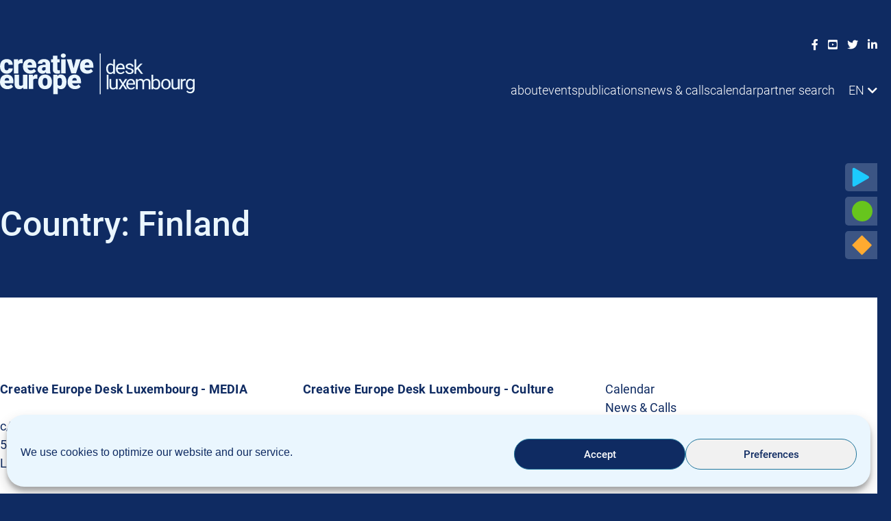

--- FILE ---
content_type: text/html; charset=UTF-8
request_url: https://creative-europe.lu/ce_partner_country/finland/
body_size: 11643
content:
<!doctype html>
<html lang="en-US">
<head>
    <meta charset="UTF-8">
    <meta name="viewport" content="width=device-width, initial-scale=1">
    <link rel="profile" href="https://gmpg.org/xfn/11">
    <link rel="stylesheet" href="https://cdnjs.cloudflare.com/ajax/libs/font-awesome/5.15.4/css/all.min.css"
          integrity="sha512-1ycn6IcaQQ40/MKBW2W4Rhis/DbILU74C1vSrLJxCq57o941Ym01SwNsOMqvEBFlcgUa6xLiPY/NS5R+E6ztJQ=="
          crossorigin="anonymous" referrerpolicy="no-referrer"/>
	<meta name='robots' content='index, follow, max-image-preview:large, max-snippet:-1, max-video-preview:-1' />
	<style>img:is([sizes="auto" i], [sizes^="auto," i]) { contain-intrinsic-size: 3000px 1500px }</style>
	
	<!-- This site is optimized with the Yoast SEO plugin v26.5 - https://yoast.com/wordpress/plugins/seo/ -->
	<title>Finland Archives - Creative Europe</title>
	<link rel="canonical" href="https://creative-europe.lu/ce_partner_country/finland/" />
	<meta property="og:locale" content="en_US" />
	<meta property="og:type" content="article" />
	<meta property="og:title" content="Finland Archives - Creative Europe" />
	<meta property="og:url" content="https://creative-europe.lu/ce_partner_country/finland/" />
	<meta property="og:site_name" content="Creative Europe" />
	<meta property="og:image" content="https://creative-europe.lu/wp-content/uploads/2021/12/ce_desklux_blue_logo.png" />
	<meta property="og:image:width" content="2476" />
	<meta property="og:image:height" content="527" />
	<meta property="og:image:type" content="image/png" />
	<meta name="twitter:card" content="summary_large_image" />
	<script type="application/ld+json" class="yoast-schema-graph">{"@context":"https://schema.org","@graph":[{"@type":"CollectionPage","@id":"https://creative-europe.lu/ce_partner_country/finland/","url":"https://creative-europe.lu/ce_partner_country/finland/","name":"Finland Archives - Creative Europe","isPartOf":{"@id":"https://creative-europe.lu/#website"},"breadcrumb":{"@id":"https://creative-europe.lu/ce_partner_country/finland/#breadcrumb"},"inLanguage":"en-US"},{"@type":"BreadcrumbList","@id":"https://creative-europe.lu/ce_partner_country/finland/#breadcrumb","itemListElement":[{"@type":"ListItem","position":1,"name":"Home","item":"https://creative-europe.lu/"},{"@type":"ListItem","position":2,"name":"Finland"}]},{"@type":"WebSite","@id":"https://creative-europe.lu/#website","url":"https://creative-europe.lu/","name":"Creative Europe","description":"","publisher":{"@id":"https://creative-europe.lu/#organization"},"potentialAction":[{"@type":"SearchAction","target":{"@type":"EntryPoint","urlTemplate":"https://creative-europe.lu/?s={search_term_string}"},"query-input":{"@type":"PropertyValueSpecification","valueRequired":true,"valueName":"search_term_string"}}],"inLanguage":"en-US"},{"@type":"Organization","@id":"https://creative-europe.lu/#organization","name":"Creative Europe | Desk Luxembourg","url":"https://creative-europe.lu/","logo":{"@type":"ImageObject","inLanguage":"en-US","@id":"https://creative-europe.lu/#/schema/logo/image/","url":"https://creative-europe.lu/wp-content/uploads/2021/12/ce_desklux_blue_logo.png","contentUrl":"https://creative-europe.lu/wp-content/uploads/2021/12/ce_desklux_blue_logo.png","width":2476,"height":527,"caption":"Creative Europe | Desk Luxembourg"},"image":{"@id":"https://creative-europe.lu/#/schema/logo/image/"}}]}</script>
	<!-- / Yoast SEO plugin. -->


<link rel='dns-prefetch' href='//cdnjs.cloudflare.com' />
<link rel="alternate" type="application/rss+xml" title="Creative Europe &raquo; Feed" href="https://creative-europe.lu/feed/" />
<link rel="alternate" type="application/rss+xml" title="Creative Europe &raquo; Comments Feed" href="https://creative-europe.lu/comments/feed/" />
<link rel="alternate" type="application/rss+xml" title="Creative Europe &raquo; Finland Country Feed" href="https://creative-europe.lu/ce_partner_country/finland/feed/" />
    <script>
        const _ajaxurl = "https:\/\/creative-europe.lu\/wp-admin\/admin-ajax.php";
        const _theme_directory = "https:\/\/creative-europe.lu\/wp-content\/themes\/cuco";
    </script>
	<script>
window._wpemojiSettings = {"baseUrl":"https:\/\/s.w.org\/images\/core\/emoji\/16.0.1\/72x72\/","ext":".png","svgUrl":"https:\/\/s.w.org\/images\/core\/emoji\/16.0.1\/svg\/","svgExt":".svg","source":{"concatemoji":"https:\/\/creative-europe.lu\/wp-includes\/js\/wp-emoji-release.min.js?ver=6.8.3"}};
/*! This file is auto-generated */
!function(s,n){var o,i,e;function c(e){try{var t={supportTests:e,timestamp:(new Date).valueOf()};sessionStorage.setItem(o,JSON.stringify(t))}catch(e){}}function p(e,t,n){e.clearRect(0,0,e.canvas.width,e.canvas.height),e.fillText(t,0,0);var t=new Uint32Array(e.getImageData(0,0,e.canvas.width,e.canvas.height).data),a=(e.clearRect(0,0,e.canvas.width,e.canvas.height),e.fillText(n,0,0),new Uint32Array(e.getImageData(0,0,e.canvas.width,e.canvas.height).data));return t.every(function(e,t){return e===a[t]})}function u(e,t){e.clearRect(0,0,e.canvas.width,e.canvas.height),e.fillText(t,0,0);for(var n=e.getImageData(16,16,1,1),a=0;a<n.data.length;a++)if(0!==n.data[a])return!1;return!0}function f(e,t,n,a){switch(t){case"flag":return n(e,"\ud83c\udff3\ufe0f\u200d\u26a7\ufe0f","\ud83c\udff3\ufe0f\u200b\u26a7\ufe0f")?!1:!n(e,"\ud83c\udde8\ud83c\uddf6","\ud83c\udde8\u200b\ud83c\uddf6")&&!n(e,"\ud83c\udff4\udb40\udc67\udb40\udc62\udb40\udc65\udb40\udc6e\udb40\udc67\udb40\udc7f","\ud83c\udff4\u200b\udb40\udc67\u200b\udb40\udc62\u200b\udb40\udc65\u200b\udb40\udc6e\u200b\udb40\udc67\u200b\udb40\udc7f");case"emoji":return!a(e,"\ud83e\udedf")}return!1}function g(e,t,n,a){var r="undefined"!=typeof WorkerGlobalScope&&self instanceof WorkerGlobalScope?new OffscreenCanvas(300,150):s.createElement("canvas"),o=r.getContext("2d",{willReadFrequently:!0}),i=(o.textBaseline="top",o.font="600 32px Arial",{});return e.forEach(function(e){i[e]=t(o,e,n,a)}),i}function t(e){var t=s.createElement("script");t.src=e,t.defer=!0,s.head.appendChild(t)}"undefined"!=typeof Promise&&(o="wpEmojiSettingsSupports",i=["flag","emoji"],n.supports={everything:!0,everythingExceptFlag:!0},e=new Promise(function(e){s.addEventListener("DOMContentLoaded",e,{once:!0})}),new Promise(function(t){var n=function(){try{var e=JSON.parse(sessionStorage.getItem(o));if("object"==typeof e&&"number"==typeof e.timestamp&&(new Date).valueOf()<e.timestamp+604800&&"object"==typeof e.supportTests)return e.supportTests}catch(e){}return null}();if(!n){if("undefined"!=typeof Worker&&"undefined"!=typeof OffscreenCanvas&&"undefined"!=typeof URL&&URL.createObjectURL&&"undefined"!=typeof Blob)try{var e="postMessage("+g.toString()+"("+[JSON.stringify(i),f.toString(),p.toString(),u.toString()].join(",")+"));",a=new Blob([e],{type:"text/javascript"}),r=new Worker(URL.createObjectURL(a),{name:"wpTestEmojiSupports"});return void(r.onmessage=function(e){c(n=e.data),r.terminate(),t(n)})}catch(e){}c(n=g(i,f,p,u))}t(n)}).then(function(e){for(var t in e)n.supports[t]=e[t],n.supports.everything=n.supports.everything&&n.supports[t],"flag"!==t&&(n.supports.everythingExceptFlag=n.supports.everythingExceptFlag&&n.supports[t]);n.supports.everythingExceptFlag=n.supports.everythingExceptFlag&&!n.supports.flag,n.DOMReady=!1,n.readyCallback=function(){n.DOMReady=!0}}).then(function(){return e}).then(function(){var e;n.supports.everything||(n.readyCallback(),(e=n.source||{}).concatemoji?t(e.concatemoji):e.wpemoji&&e.twemoji&&(t(e.twemoji),t(e.wpemoji)))}))}((window,document),window._wpemojiSettings);
</script>
<link rel='stylesheet' id='ce_core_styles-css' href='https://creative-europe.lu/wp-content/themes/cuco/includes/creative-europe/assets/css/core.css?ver=1' type='text/css' media='all' />
<link rel='stylesheet' id='cc_Button-css' href='https://creative-europe.lu/wp-content/themes/cuco/includes/creative-europe/button/assets/custom.css?ver=1.1' type='text/css' media='all' />
<link rel='stylesheet' id='cc_Categories-css' href='https://creative-europe.lu/wp-content/themes/cuco/includes/creative-europe/categories/assets/custom.css?ver=1' type='text/css' media='all' />
<link rel='stylesheet' id='cc_Events-css' href='https://creative-europe.lu/wp-content/themes/cuco/includes/creative-europe/events/assets/custom.css?ver=1.01' type='text/css' media='all' />
<link rel='stylesheet' id='cc_Events_form-css' href='https://creative-europe.lu/wp-content/themes/cuco/includes/creative-europe/events/assets/form.css?ver=1' type='text/css' media='all' />
<link rel='stylesheet' id='cc_News-css' href='https://creative-europe.lu/wp-content/themes/cuco/includes/creative-europe/news/assets/custom.css?ver=1' type='text/css' media='all' />
<link rel='stylesheet' id='cc_Publications-css' href='https://creative-europe.lu/wp-content/themes/cuco/includes/creative-europe/publications/assets/custom.css?ver=1' type='text/css' media='all' />
<link rel='stylesheet' id='cc_Partners-css' href='https://creative-europe.lu/wp-content/themes/cuco/includes/creative-europe/partners/assets/custom.css?ver=1' type='text/css' media='all' />
<style id='wp-emoji-styles-inline-css' type='text/css'>

	img.wp-smiley, img.emoji {
		display: inline !important;
		border: none !important;
		box-shadow: none !important;
		height: 1em !important;
		width: 1em !important;
		margin: 0 0.07em !important;
		vertical-align: -0.1em !important;
		background: none !important;
		padding: 0 !important;
	}
</style>
<link rel='stylesheet' id='wp-block-library-css' href='https://creative-europe.lu/wp-includes/css/dist/block-library/style.min.css?ver=6.8.3' type='text/css' media='all' />
<style id='classic-theme-styles-inline-css' type='text/css'>
/*! This file is auto-generated */
.wp-block-button__link{color:#fff;background-color:#32373c;border-radius:9999px;box-shadow:none;text-decoration:none;padding:calc(.667em + 2px) calc(1.333em + 2px);font-size:1.125em}.wp-block-file__button{background:#32373c;color:#fff;text-decoration:none}
</style>
<style id='global-styles-inline-css' type='text/css'>
:root{--wp--preset--aspect-ratio--square: 1;--wp--preset--aspect-ratio--4-3: 4/3;--wp--preset--aspect-ratio--3-4: 3/4;--wp--preset--aspect-ratio--3-2: 3/2;--wp--preset--aspect-ratio--2-3: 2/3;--wp--preset--aspect-ratio--16-9: 16/9;--wp--preset--aspect-ratio--9-16: 9/16;--wp--preset--color--black: #000000;--wp--preset--color--cyan-bluish-gray: #abb8c3;--wp--preset--color--white: #ffffff;--wp--preset--color--pale-pink: #f78da7;--wp--preset--color--vivid-red: #cf2e2e;--wp--preset--color--luminous-vivid-orange: #ff6900;--wp--preset--color--luminous-vivid-amber: #fcb900;--wp--preset--color--light-green-cyan: #7bdcb5;--wp--preset--color--vivid-green-cyan: #00d084;--wp--preset--color--pale-cyan-blue: #8ed1fc;--wp--preset--color--vivid-cyan-blue: #0693e3;--wp--preset--color--vivid-purple: #9b51e0;--wp--preset--gradient--vivid-cyan-blue-to-vivid-purple: linear-gradient(135deg,rgba(6,147,227,1) 0%,rgb(155,81,224) 100%);--wp--preset--gradient--light-green-cyan-to-vivid-green-cyan: linear-gradient(135deg,rgb(122,220,180) 0%,rgb(0,208,130) 100%);--wp--preset--gradient--luminous-vivid-amber-to-luminous-vivid-orange: linear-gradient(135deg,rgba(252,185,0,1) 0%,rgba(255,105,0,1) 100%);--wp--preset--gradient--luminous-vivid-orange-to-vivid-red: linear-gradient(135deg,rgba(255,105,0,1) 0%,rgb(207,46,46) 100%);--wp--preset--gradient--very-light-gray-to-cyan-bluish-gray: linear-gradient(135deg,rgb(238,238,238) 0%,rgb(169,184,195) 100%);--wp--preset--gradient--cool-to-warm-spectrum: linear-gradient(135deg,rgb(74,234,220) 0%,rgb(151,120,209) 20%,rgb(207,42,186) 40%,rgb(238,44,130) 60%,rgb(251,105,98) 80%,rgb(254,248,76) 100%);--wp--preset--gradient--blush-light-purple: linear-gradient(135deg,rgb(255,206,236) 0%,rgb(152,150,240) 100%);--wp--preset--gradient--blush-bordeaux: linear-gradient(135deg,rgb(254,205,165) 0%,rgb(254,45,45) 50%,rgb(107,0,62) 100%);--wp--preset--gradient--luminous-dusk: linear-gradient(135deg,rgb(255,203,112) 0%,rgb(199,81,192) 50%,rgb(65,88,208) 100%);--wp--preset--gradient--pale-ocean: linear-gradient(135deg,rgb(255,245,203) 0%,rgb(182,227,212) 50%,rgb(51,167,181) 100%);--wp--preset--gradient--electric-grass: linear-gradient(135deg,rgb(202,248,128) 0%,rgb(113,206,126) 100%);--wp--preset--gradient--midnight: linear-gradient(135deg,rgb(2,3,129) 0%,rgb(40,116,252) 100%);--wp--preset--font-size--small: 13px;--wp--preset--font-size--medium: 20px;--wp--preset--font-size--large: 36px;--wp--preset--font-size--x-large: 42px;--wp--preset--spacing--20: 0.44rem;--wp--preset--spacing--30: 0.67rem;--wp--preset--spacing--40: 1rem;--wp--preset--spacing--50: 1.5rem;--wp--preset--spacing--60: 2.25rem;--wp--preset--spacing--70: 3.38rem;--wp--preset--spacing--80: 5.06rem;--wp--preset--shadow--natural: 6px 6px 9px rgba(0, 0, 0, 0.2);--wp--preset--shadow--deep: 12px 12px 50px rgba(0, 0, 0, 0.4);--wp--preset--shadow--sharp: 6px 6px 0px rgba(0, 0, 0, 0.2);--wp--preset--shadow--outlined: 6px 6px 0px -3px rgba(255, 255, 255, 1), 6px 6px rgba(0, 0, 0, 1);--wp--preset--shadow--crisp: 6px 6px 0px rgba(0, 0, 0, 1);}:where(.is-layout-flex){gap: 0.5em;}:where(.is-layout-grid){gap: 0.5em;}body .is-layout-flex{display: flex;}.is-layout-flex{flex-wrap: wrap;align-items: center;}.is-layout-flex > :is(*, div){margin: 0;}body .is-layout-grid{display: grid;}.is-layout-grid > :is(*, div){margin: 0;}:where(.wp-block-columns.is-layout-flex){gap: 2em;}:where(.wp-block-columns.is-layout-grid){gap: 2em;}:where(.wp-block-post-template.is-layout-flex){gap: 1.25em;}:where(.wp-block-post-template.is-layout-grid){gap: 1.25em;}.has-black-color{color: var(--wp--preset--color--black) !important;}.has-cyan-bluish-gray-color{color: var(--wp--preset--color--cyan-bluish-gray) !important;}.has-white-color{color: var(--wp--preset--color--white) !important;}.has-pale-pink-color{color: var(--wp--preset--color--pale-pink) !important;}.has-vivid-red-color{color: var(--wp--preset--color--vivid-red) !important;}.has-luminous-vivid-orange-color{color: var(--wp--preset--color--luminous-vivid-orange) !important;}.has-luminous-vivid-amber-color{color: var(--wp--preset--color--luminous-vivid-amber) !important;}.has-light-green-cyan-color{color: var(--wp--preset--color--light-green-cyan) !important;}.has-vivid-green-cyan-color{color: var(--wp--preset--color--vivid-green-cyan) !important;}.has-pale-cyan-blue-color{color: var(--wp--preset--color--pale-cyan-blue) !important;}.has-vivid-cyan-blue-color{color: var(--wp--preset--color--vivid-cyan-blue) !important;}.has-vivid-purple-color{color: var(--wp--preset--color--vivid-purple) !important;}.has-black-background-color{background-color: var(--wp--preset--color--black) !important;}.has-cyan-bluish-gray-background-color{background-color: var(--wp--preset--color--cyan-bluish-gray) !important;}.has-white-background-color{background-color: var(--wp--preset--color--white) !important;}.has-pale-pink-background-color{background-color: var(--wp--preset--color--pale-pink) !important;}.has-vivid-red-background-color{background-color: var(--wp--preset--color--vivid-red) !important;}.has-luminous-vivid-orange-background-color{background-color: var(--wp--preset--color--luminous-vivid-orange) !important;}.has-luminous-vivid-amber-background-color{background-color: var(--wp--preset--color--luminous-vivid-amber) !important;}.has-light-green-cyan-background-color{background-color: var(--wp--preset--color--light-green-cyan) !important;}.has-vivid-green-cyan-background-color{background-color: var(--wp--preset--color--vivid-green-cyan) !important;}.has-pale-cyan-blue-background-color{background-color: var(--wp--preset--color--pale-cyan-blue) !important;}.has-vivid-cyan-blue-background-color{background-color: var(--wp--preset--color--vivid-cyan-blue) !important;}.has-vivid-purple-background-color{background-color: var(--wp--preset--color--vivid-purple) !important;}.has-black-border-color{border-color: var(--wp--preset--color--black) !important;}.has-cyan-bluish-gray-border-color{border-color: var(--wp--preset--color--cyan-bluish-gray) !important;}.has-white-border-color{border-color: var(--wp--preset--color--white) !important;}.has-pale-pink-border-color{border-color: var(--wp--preset--color--pale-pink) !important;}.has-vivid-red-border-color{border-color: var(--wp--preset--color--vivid-red) !important;}.has-luminous-vivid-orange-border-color{border-color: var(--wp--preset--color--luminous-vivid-orange) !important;}.has-luminous-vivid-amber-border-color{border-color: var(--wp--preset--color--luminous-vivid-amber) !important;}.has-light-green-cyan-border-color{border-color: var(--wp--preset--color--light-green-cyan) !important;}.has-vivid-green-cyan-border-color{border-color: var(--wp--preset--color--vivid-green-cyan) !important;}.has-pale-cyan-blue-border-color{border-color: var(--wp--preset--color--pale-cyan-blue) !important;}.has-vivid-cyan-blue-border-color{border-color: var(--wp--preset--color--vivid-cyan-blue) !important;}.has-vivid-purple-border-color{border-color: var(--wp--preset--color--vivid-purple) !important;}.has-vivid-cyan-blue-to-vivid-purple-gradient-background{background: var(--wp--preset--gradient--vivid-cyan-blue-to-vivid-purple) !important;}.has-light-green-cyan-to-vivid-green-cyan-gradient-background{background: var(--wp--preset--gradient--light-green-cyan-to-vivid-green-cyan) !important;}.has-luminous-vivid-amber-to-luminous-vivid-orange-gradient-background{background: var(--wp--preset--gradient--luminous-vivid-amber-to-luminous-vivid-orange) !important;}.has-luminous-vivid-orange-to-vivid-red-gradient-background{background: var(--wp--preset--gradient--luminous-vivid-orange-to-vivid-red) !important;}.has-very-light-gray-to-cyan-bluish-gray-gradient-background{background: var(--wp--preset--gradient--very-light-gray-to-cyan-bluish-gray) !important;}.has-cool-to-warm-spectrum-gradient-background{background: var(--wp--preset--gradient--cool-to-warm-spectrum) !important;}.has-blush-light-purple-gradient-background{background: var(--wp--preset--gradient--blush-light-purple) !important;}.has-blush-bordeaux-gradient-background{background: var(--wp--preset--gradient--blush-bordeaux) !important;}.has-luminous-dusk-gradient-background{background: var(--wp--preset--gradient--luminous-dusk) !important;}.has-pale-ocean-gradient-background{background: var(--wp--preset--gradient--pale-ocean) !important;}.has-electric-grass-gradient-background{background: var(--wp--preset--gradient--electric-grass) !important;}.has-midnight-gradient-background{background: var(--wp--preset--gradient--midnight) !important;}.has-small-font-size{font-size: var(--wp--preset--font-size--small) !important;}.has-medium-font-size{font-size: var(--wp--preset--font-size--medium) !important;}.has-large-font-size{font-size: var(--wp--preset--font-size--large) !important;}.has-x-large-font-size{font-size: var(--wp--preset--font-size--x-large) !important;}
:where(.wp-block-post-template.is-layout-flex){gap: 1.25em;}:where(.wp-block-post-template.is-layout-grid){gap: 1.25em;}
:where(.wp-block-columns.is-layout-flex){gap: 2em;}:where(.wp-block-columns.is-layout-grid){gap: 2em;}
:root :where(.wp-block-pullquote){font-size: 1.5em;line-height: 1.6;}
</style>
<link rel='stylesheet' id='contact-form-7-css' href='https://creative-europe.lu/wp-content/plugins/contact-form-7/includes/css/styles.css?ver=6.1.4' type='text/css' media='all' />
<link rel='stylesheet' id='wpa-css-css' href='https://creative-europe.lu/wp-content/plugins/honeypot/includes/css/wpa.css?ver=2.3.04' type='text/css' media='all' />
<link rel='stylesheet' id='cmplz-general-css' href='https://creative-europe.lu/wp-content/plugins/complianz-gdpr/assets/css/cookieblocker.min.css?ver=1760432492' type='text/css' media='all' />
<link rel='stylesheet' id='cuco-style-css' href='https://creative-europe.lu/wp-content/themes/cuco/style.css?ver=1.0.1' type='text/css' media='all' />
<link rel='stylesheet' id='cc_loading-css' href='https://creative-europe.lu/wp-content/themes/cuco/includes/core/assets/css/loading.css?ver=1' type='text/css' media='all' />
<link rel='stylesheet' id='core-custom-style-css' href='https://creative-europe.lu/wp-content/themes/cuco/includes/core/assets/css/custom.css?ver=6.8.3' type='text/css' media='all' />
<link rel='stylesheet' id='js_composer_custom_css-css' href='//creative-europe.lu/wp-content/uploads/js_composer/custom.css?ver=8.7' type='text/css' media='all' />
<script src="https://cdnjs.cloudflare.com/ajax/libs/snap.svg/0.5.1/snap.svg-min.js?ver=6.8.3" id="cc_snap-js"></script>
<script src="https://creative-europe.lu/wp-includes/js/jquery/jquery.min.js?ver=3.7.1" id="jquery-core-js"></script>
<script src="https://creative-europe.lu/wp-includes/js/jquery/jquery-migrate.min.js?ver=3.4.1" id="jquery-migrate-js"></script>
<script src="https://creative-europe.lu/wp-includes/js/dist/hooks.min.js?ver=4d63a3d491d11ffd8ac6" id="wp-hooks-js"></script>
<script src="https://creative-europe.lu/wp-includes/js/dist/i18n.min.js?ver=5e580eb46a90c2b997e6" id="wp-i18n-js"></script>
<script id="wp-i18n-js-after">
wp.i18n.setLocaleData( { 'text direction\u0004ltr': [ 'ltr' ] } );
wp.i18n.setLocaleData( { 'text direction\u0004ltr': [ 'ltr' ] } );
</script>
<script src="https://creative-europe.lu/wp-content/themes/cuco/includes/creative-europe/button/assets/custom.js?ver=6.8.3" id="cc_Button-js"></script>
<script src="https://creative-europe.lu/wp-content/themes/cuco/includes/creative-europe/events/request/ajax.js?ver=1.01" id="ajax-getEvents-js"></script>
<script src="https://creative-europe.lu/wp-content/themes/cuco/includes/creative-europe/news/request/ajax.js?ver=6.8.3" id="ajax-getNews-js"></script>
<script src="https://creative-europe.lu/wp-content/themes/cuco/includes/creative-europe/publications/request/ajax.js?ver=6.8.3" id="ajax-getPublications-js"></script>
<script src="https://creative-europe.lu/wp-content/themes/cuco/includes/creative-europe/partners/assets/custom.js?ver=6.8.3" id="cc_Partners-js"></script>
<script id="wpml-cookie-js-extra">
var wpml_cookies = {"wp-wpml_current_language":{"value":"en","expires":1,"path":"\/"}};
var wpml_cookies = {"wp-wpml_current_language":{"value":"en","expires":1,"path":"\/"}};
</script>
<script src="https://creative-europe.lu/wp-content/plugins/sitepress-multilingual-cms/res/js/cookies/language-cookie.js?ver=482900" id="wpml-cookie-js" defer data-wp-strategy="defer"></script>
<script src="https://creative-europe.lu/wp-content/themes/cuco/js/navigation.js?ver=6.8.3" id="cuco-navigation-js"></script>
<script src="https://creative-europe.lu/wp-content/themes/cuco/includes/core/assets/js/jquery.mustache.js?ver=1.01" id="mustache-jquery-js"></script>
<script src="https://creative-europe.lu/wp-content/themes/cuco/includes/core/assets/js/mustache.min.js?ver=1.01" id="mustache-js-js"></script>
<script src="https://creative-europe.lu/wp-content/themes/cuco/includes/core/assets/js/cc_helper.js?ver=1" id="cc-helper-js"></script>
<script src="https://creative-europe.lu/wp-content/themes/cuco/includes/core/core.js?ver=1.04" id="cc-core-js"></script>
<link rel="https://api.w.org/" href="https://creative-europe.lu/wp-json/" /><link rel="alternate" title="JSON" type="application/json" href="https://creative-europe.lu/wp-json/wp/v2/ce_partner_country/798" /><link rel="EditURI" type="application/rsd+xml" title="RSD" href="https://creative-europe.lu/xmlrpc.php?rsd" />
<meta name="generator" content="WordPress 6.8.3" />
<meta name="generator" content="WPML ver:4.8.2 stt:1,4;" />
			<style>.cmplz-hidden {
					display: none !important;
				}</style><meta name="generator" content="Powered by WPBakery Page Builder - drag and drop page builder for WordPress."/>
<link rel="icon" href="https://creative-europe.lu/wp-content/uploads/2021/11/cropped-ce-fav-32x32.png" sizes="32x32" />
<link rel="icon" href="https://creative-europe.lu/wp-content/uploads/2021/11/cropped-ce-fav-192x192.png" sizes="192x192" />
<link rel="apple-touch-icon" href="https://creative-europe.lu/wp-content/uploads/2021/11/cropped-ce-fav-180x180.png" />
<meta name="msapplication-TileImage" content="https://creative-europe.lu/wp-content/uploads/2021/11/cropped-ce-fav-270x270.png" />
<noscript><style> .wpb_animate_when_almost_visible { opacity: 1; }</style></noscript></head>

<body class="archive tax-ce_partner_country term-finland term-798 wp-custom-logo wp-theme-cuco wpb-js-composer js-comp-ver-8.7 vc_responsive">
<a id="scroll-top"></a>
<button id="hamburger-button" class="hamburger">
    <span class="burger"></span>
    <span class="burger"></span>
    <span class="burger"></span>
</button>
<div id="mobile-navigation">
	<div class="menu-top-nav-container"><ul id="mobile-menu" class="menu"><li id="menu-item-495" class="has-mega-menu menu-item menu-item-type-post_type menu-item-object-page menu-item-has-children menu-item-495"><a href="https://creative-europe.lu/about/">About</a>
<ul class="sub-menu">
	<li id="menu-item-514" class="mega-menu-column cc-icon media menu-item menu-item-type-post_type menu-item-object-page menu-item-has-children menu-item-514"><a href="https://creative-europe.lu/media/">MEDIA</a>
	<ul class="sub-menu">
		<li id="menu-item-560" class="menu-item menu-item-type-post_type menu-item-object-page menu-item-560"><a href="https://creative-europe.lu/media/content-cluster/">CONTENT Cluster</a></li>
		<li id="menu-item-559" class="menu-item menu-item-type-post_type menu-item-object-page menu-item-559"><a href="https://creative-europe.lu/media/business-cluster/">BUSINESS Cluster</a></li>
		<li id="menu-item-558" class="menu-item menu-item-type-post_type menu-item-object-page menu-item-558"><a href="https://creative-europe.lu/media/audience-cluster/">AUDIENCE Cluster</a></li>
		<li id="menu-item-557" class="menu-item menu-item-type-post_type menu-item-object-page menu-item-557"><a href="https://creative-europe.lu/media/policy-cluster/">POLICY Cluster</a></li>
	</ul>
</li>
	<li id="menu-item-513" class="mega-menu-column cc-icon culture menu-item menu-item-type-post_type menu-item-object-page menu-item-has-children menu-item-513"><a href="https://creative-europe.lu/culture/">Culture</a>
	<ul class="sub-menu">
		<li id="menu-item-876" class="menu-item menu-item-type-custom menu-item-object-custom menu-item-876"><a href="/culture#coop">Cooperation projects</a></li>
		<li id="menu-item-877" class="menu-item menu-item-type-custom menu-item-object-custom menu-item-877"><a href="/culture#networks">European networks</a></li>
		<li id="menu-item-878" class="menu-item menu-item-type-custom menu-item-object-custom menu-item-878"><a href="/culture#platforms">European platforms</a></li>
		<li id="menu-item-879" class="menu-item menu-item-type-custom menu-item-object-custom menu-item-879"><a href="/culture#circulation">Literary translation</a></li>
		<li id="menu-item-880" class="menu-item menu-item-type-custom menu-item-object-custom menu-item-880"><a href="/culture#mobility">Mobility support</a></li>
		<li id="menu-item-881" class="menu-item menu-item-type-custom menu-item-object-custom menu-item-881"><a href="/culture#awards">Initiatives, prizes &#038; labels</a></li>
	</ul>
</li>
	<li id="menu-item-512" class="mega-menu-column cc-icon cross menu-item menu-item-type-post_type menu-item-object-page menu-item-has-children menu-item-512"><a href="https://creative-europe.lu/cross-sectoral/">Cross-Sectoral</a>
	<ul class="sub-menu">
		<li id="menu-item-857" class="menu-item menu-item-type-custom menu-item-object-custom menu-item-857"><a href="/cross-sectoral#creative-innovation-labs">Creative Innovation Labs</a></li>
		<li id="menu-item-858" class="menu-item menu-item-type-custom menu-item-object-custom menu-item-858"><a href="/cross-sectoral#news-media">News Media</a></li>
	</ul>
</li>
	<li id="menu-item-853" class="mega-menu-column menu-item menu-item-type-post_type menu-item-object-page menu-item-has-children menu-item-853"><a href="https://creative-europe.lu/creative-europe-desk-luxembourg/">CREATIVE EUROPE DESK LUXEMBOURG</a>
	<ul class="sub-menu">
		<li id="menu-item-898" class="menu-item menu-item-type-post_type menu-item-object-page menu-item-898"><a href="https://creative-europe.lu/creative-europe-desk-luxembourg/">Who we are</a></li>
		<li id="menu-item-856" class="menu-item menu-item-type-post_type menu-item-object-page menu-item-856"><a href="https://creative-europe.lu/creative-europe-desk-luxembourg/what-we-do/">What we do</a></li>
		<li id="menu-item-855" class="menu-item menu-item-type-post_type menu-item-object-page menu-item-855"><a href="https://creative-europe.lu/creative-europe-desk-luxembourg/how-to-apply/">How to apply</a></li>
		<li id="menu-item-854" class="menu-item menu-item-type-post_type menu-item-object-page menu-item-854"><a href="https://creative-europe.lu/creative-europe-desk-luxembourg/useful-links-2/">Useful links</a></li>
	</ul>
</li>
</ul>
</li>
<li id="menu-item-497" class="menu-item menu-item-type-post_type menu-item-object-page menu-item-497"><a href="https://creative-europe.lu/events/">Events</a></li>
<li id="menu-item-499" class="menu-item menu-item-type-post_type menu-item-object-page menu-item-499"><a href="https://creative-europe.lu/publications/">Publications</a></li>
<li id="menu-item-498" class="menu-item menu-item-type-post_type menu-item-object-page menu-item-498"><a href="https://creative-europe.lu/news/">News &#038; Calls</a></li>
<li id="menu-item-496" class="menu-item menu-item-type-post_type menu-item-object-page menu-item-496"><a href="https://creative-europe.lu/calendar/">Calendar</a></li>
<li id="menu-item-2465" class="menu-item menu-item-type-post_type menu-item-object-page menu-item-2465"><a href="https://creative-europe.lu/partner-search/">Partner Search</a></li>
</ul></div><ul class="mobile-lang-menu"><li class="menu-item current"><a href="https://creative-europe.lu/ce_partner_country/finland/">EN</a></li><li class="menu-item"><a href="https://creative-europe.lu/fr/ce_partner_country/finlande-fr/">FR</a></li></ul>    <div class="mobile-share">
		    <i class="social-sub fab fa-facebook-f">
        <ul>
            <li><a href="https://www.facebook.com/CEDCultureLuxembourg" target="_blank">Culture</a></li>
            <li><a href="https://www.facebook.com/CEDMediaLuxembourg" target="_blank">MEDIA</a></li>
        </ul>
    </i>
    <a href="https://www.youtube.com/channel/UC1iCOE_alwAdOCjT-SsUXXw/featured" target="_blank"><i
                class="fab fa-youtube-square"></i></a>
    <i class="social-sub fab fa-twitter">
        <ul>
            <li><a href="https://twitter.com/CED_Culture_Lux" target="_blank">Culture</a></li>
            <li><a href="https://twitter.com/CED_MEDIA_Lux" target="_blank">MEDIA</a></li>
        </ul>
    </i>
    <a href="https://www.linkedin.com/in/creative-europe-desk-luxembourg-54700889" target="_blank"><i
                class="fab fa-linkedin-in"></i></a>
	    </div>

</div><!-- #site-navigation -->

<header id="masthead" class="container">
    <div id="socialhead" class="social-icons">
		    <i class="social-sub fab fa-facebook-f">
        <ul>
            <li><a href="https://www.facebook.com/CEDCultureLuxembourg" target="_blank">Culture</a></li>
            <li><a href="https://www.facebook.com/CEDMediaLuxembourg" target="_blank">MEDIA</a></li>
        </ul>
    </i>
    <a href="https://www.youtube.com/channel/UC1iCOE_alwAdOCjT-SsUXXw/featured" target="_blank"><i
                class="fab fa-youtube-square"></i></a>
    <i class="social-sub fab fa-twitter">
        <ul>
            <li><a href="https://twitter.com/CED_Culture_Lux" target="_blank">Culture</a></li>
            <li><a href="https://twitter.com/CED_MEDIA_Lux" target="_blank">MEDIA</a></li>
        </ul>
    </i>
    <a href="https://www.linkedin.com/in/creative-europe-desk-luxembourg-54700889" target="_blank"><i
                class="fab fa-linkedin-in"></i></a>
	    </div>
    <div class="nav-grid">
        <div class="site-branding">
			<a href="https://creative-europe.lu/" class="custom-logo-link" rel="home"><img width="593" height="126" src="https://creative-europe.lu/wp-content/uploads/2021/12/ce_desklux_white2_logo.svg" class="custom-logo" alt="Creative Europe" decoding="async" fetchpriority="high" /></a>        </div><!-- .site-branding -->

        <nav id="site-navigation" class="main-navigation">
			<div class="menu-top-nav-container"><ul id="primary-menu" class="menu"><li class="has-mega-menu menu-item menu-item-type-post_type menu-item-object-page menu-item-has-children menu-item-495"><a href="https://creative-europe.lu/about/">About</a>
<ul class="sub-menu">
	<li class="mega-menu-column cc-icon media menu-item menu-item-type-post_type menu-item-object-page menu-item-has-children menu-item-514"><a href="https://creative-europe.lu/media/">MEDIA</a>
	<ul class="sub-menu">
		<li class="menu-item menu-item-type-post_type menu-item-object-page menu-item-560"><a href="https://creative-europe.lu/media/content-cluster/">CONTENT Cluster</a></li>
		<li class="menu-item menu-item-type-post_type menu-item-object-page menu-item-559"><a href="https://creative-europe.lu/media/business-cluster/">BUSINESS Cluster</a></li>
		<li class="menu-item menu-item-type-post_type menu-item-object-page menu-item-558"><a href="https://creative-europe.lu/media/audience-cluster/">AUDIENCE Cluster</a></li>
		<li class="menu-item menu-item-type-post_type menu-item-object-page menu-item-557"><a href="https://creative-europe.lu/media/policy-cluster/">POLICY Cluster</a></li>
	</ul>
</li>
	<li class="mega-menu-column cc-icon culture menu-item menu-item-type-post_type menu-item-object-page menu-item-has-children menu-item-513"><a href="https://creative-europe.lu/culture/">Culture</a>
	<ul class="sub-menu">
		<li class="menu-item menu-item-type-custom menu-item-object-custom menu-item-876"><a href="/culture#coop">Cooperation projects</a></li>
		<li class="menu-item menu-item-type-custom menu-item-object-custom menu-item-877"><a href="/culture#networks">European networks</a></li>
		<li class="menu-item menu-item-type-custom menu-item-object-custom menu-item-878"><a href="/culture#platforms">European platforms</a></li>
		<li class="menu-item menu-item-type-custom menu-item-object-custom menu-item-879"><a href="/culture#circulation">Literary translation</a></li>
		<li class="menu-item menu-item-type-custom menu-item-object-custom menu-item-880"><a href="/culture#mobility">Mobility support</a></li>
		<li class="menu-item menu-item-type-custom menu-item-object-custom menu-item-881"><a href="/culture#awards">Initiatives, prizes &#038; labels</a></li>
	</ul>
</li>
	<li class="mega-menu-column cc-icon cross menu-item menu-item-type-post_type menu-item-object-page menu-item-has-children menu-item-512"><a href="https://creative-europe.lu/cross-sectoral/">Cross-Sectoral</a>
	<ul class="sub-menu">
		<li class="menu-item menu-item-type-custom menu-item-object-custom menu-item-857"><a href="/cross-sectoral#creative-innovation-labs">Creative Innovation Labs</a></li>
		<li class="menu-item menu-item-type-custom menu-item-object-custom menu-item-858"><a href="/cross-sectoral#news-media">News Media</a></li>
	</ul>
</li>
	<li class="mega-menu-column menu-item menu-item-type-post_type menu-item-object-page menu-item-has-children menu-item-853"><a href="https://creative-europe.lu/creative-europe-desk-luxembourg/">CREATIVE EUROPE DESK LUXEMBOURG</a>
	<ul class="sub-menu">
		<li class="menu-item menu-item-type-post_type menu-item-object-page menu-item-898"><a href="https://creative-europe.lu/creative-europe-desk-luxembourg/">Who we are</a></li>
		<li class="menu-item menu-item-type-post_type menu-item-object-page menu-item-856"><a href="https://creative-europe.lu/creative-europe-desk-luxembourg/what-we-do/">What we do</a></li>
		<li class="menu-item menu-item-type-post_type menu-item-object-page menu-item-855"><a href="https://creative-europe.lu/creative-europe-desk-luxembourg/how-to-apply/">How to apply</a></li>
		<li class="menu-item menu-item-type-post_type menu-item-object-page menu-item-854"><a href="https://creative-europe.lu/creative-europe-desk-luxembourg/useful-links-2/">Useful links</a></li>
	</ul>
</li>
</ul>
</li>
<li class="menu-item menu-item-type-post_type menu-item-object-page menu-item-497"><a href="https://creative-europe.lu/events/">Events</a></li>
<li class="menu-item menu-item-type-post_type menu-item-object-page menu-item-499"><a href="https://creative-europe.lu/publications/">Publications</a></li>
<li class="menu-item menu-item-type-post_type menu-item-object-page menu-item-498"><a href="https://creative-europe.lu/news/">News &#038; Calls</a></li>
<li class="menu-item menu-item-type-post_type menu-item-object-page menu-item-496"><a href="https://creative-europe.lu/calendar/">Calendar</a></li>
<li class="menu-item menu-item-type-post_type menu-item-object-page menu-item-2465"><a href="https://creative-europe.lu/partner-search/">Partner Search</a></li>
</ul></div>			<div class="lang_switcher"><ul><li class="menu-item current-lang"><a href="https://creative-europe.lu/ce_partner_country/finland/">en</a><i class="fas fa-chevron-down"></i><ul><li class="menu-item"><a href="https://creative-europe.lu/fr/ce_partner_country/finlande-fr/">fr</a></li></ul></li></ul></div>        </nav><!-- #site-navigation -->

    </div>

</header><!-- #masthead -->

<div id="page" class="site container">

	<main id="primary" class="site-main">

		
			<header class="page-header">
				<h1 class="page-title">Country: <span>Finland</span></h1>			</header><!-- .page-header -->

			
	</main><!-- #main -->

</div><!-- #page -->

<footer id="colophon" class="site-footer">

    <div class="container">
        <div class="footer-base footer-grid">
            <div class="location">
                <p><strong>Creative Europe Desk Luxembourg - MEDIA</strong><br><br>
                    c/o Film Fund Luxembourg<br>
                    5, rue Plaetis<br>
                    L-2338 Luxembourg<br><br><br><br>
                    T: <a href="tel:+35224782197">+352 24 78 21 97</a><br>
                </p>
                <a href="mailto:info@creative-europe.etat.lu">info@creative-europe.etat.lu</a>
                <br>
                <div class="outer-button"><a class="coolBeans" target="_blank"
                                             href="https://www.google.com/maps/search/?api=1&query=Fonds+National+de+Soutien+à+la+Production+Audiovisuelle">Find us                        <i class="fas fa-map-marker-alt"></i></a>
                </div>
            </div>
            <div class="contact">
                <p><strong>Creative Europe Desk Luxembourg - Culture</strong><br><br>
                    c/o Ministère de la Culture<br>
                    4, boulevard F.D. Roosevelt<br>
                    L-2450 Luxembourg<br><br><br><br>
                    T: <a href="tel:+352 24786617">+352 24 78 66 17</a><br>
                </p>
                <a href="mailto:julie.mathieu@creative-europe.etat.lu">julie.mathieu@creative-europe.etat.lu</a>
                <br>
                <div class="outer-button"><a class="coolBeans" target="_blank"
                                             href="https://goo.gl/maps/NNhio9q37qavZ3zu7">Find us                        <i class="fas fa-map-marker-alt"></i></a>
                </div>
            </div>
            <div class="links">
				<div class="menu-footer-base-container"><ul id="footer-base" class="menu"><li id="menu-item-90" class="menu-item menu-item-type-post_type menu-item-object-page menu-item-90"><a href="https://creative-europe.lu/calendar/">Calendar</a></li>
<li id="menu-item-91" class="menu-item menu-item-type-post_type menu-item-object-page menu-item-91"><a href="https://creative-europe.lu/news/">News &#038; Calls</a></li>
<li id="menu-item-959" class="menu-item menu-item-type-post_type menu-item-object-page menu-item-959"><a href="https://creative-europe.lu/publications/">Publications</a></li>
<li id="menu-item-92" class="menu-item menu-item-type-post_type menu-item-object-page menu-item-92"><a href="https://creative-europe.lu/events/">Events</a></li>
<li id="menu-item-93" class="menu-item menu-item-type-post_type menu-item-object-page menu-item-93"><a href="https://creative-europe.lu/about/">About</a></li>
</ul></div>                <div class="footer-social social-icons">
					    <i class="social-sub fab fa-facebook-f">
        <ul>
            <li><a href="https://www.facebook.com/CEDCultureLuxembourg" target="_blank">Culture</a></li>
            <li><a href="https://www.facebook.com/CEDMediaLuxembourg" target="_blank">MEDIA</a></li>
        </ul>
    </i>
    <a href="https://www.youtube.com/channel/UC1iCOE_alwAdOCjT-SsUXXw/featured" target="_blank"><i
                class="fab fa-youtube-square"></i></a>
    <i class="social-sub fab fa-twitter">
        <ul>
            <li><a href="https://twitter.com/CED_Culture_Lux" target="_blank">Culture</a></li>
            <li><a href="https://twitter.com/CED_MEDIA_Lux" target="_blank">MEDIA</a></li>
        </ul>
    </i>
    <a href="https://www.linkedin.com/in/creative-europe-desk-luxembourg-54700889" target="_blank"><i
                class="fab fa-linkedin-in"></i></a>
	                </div>
				    <div class="outer-button">
        <a class="coolBeans newsletter" href="#">Get our newsletter <i
                    class="far fa-envelope"></i></a>
    </div>
	            </div>

        </div>

        <div class="footer-second-row">
            <div>
                <img src="https://creative-europe.lu/wp-content/themes/cuco/includes/creative-europe/assets/img/ce-logo-dark.svg" style="margin-right:5px;"
                     alt="Creative Europe Dark Logo">
                <img src="https://creative-europe.lu/wp-content/themes/cuco/includes/creative-europe/assets/img/co-founded.png" alt="Co-funded by European Union Logo">
            </div>

            <div class="partners">

                <a href="https://alac.lu/" target="_blank" class="first-partner">
                    <img style="max-height:45px"
                         src="https://creative-europe.lu/wp-content/uploads/2022/11/culture.jpg"
                         alt="Government Logo"></a>
                <a href="http://www.filmfund.lu/" target="_blank">
                    <img src="https://creative-europe.lu/wp-content/uploads/2021/11/filmfund.svg"
                         alt="Filmfund Logo"></a>

            </div>
        </div>

        <div class="site-info">
            <p>© Creative Europe Desk Luxembourg 2026</p>
            <div>
				<div class="menu-footer-legal-container"><ul id="footer-additional" class="menu"><li id="menu-item-95" class="menu-item menu-item-type-post_type menu-item-object-page menu-item-privacy-policy menu-item-95"><a rel="privacy-policy" href="https://creative-europe.lu/data-policy/">Data Policy</a></li>
<li id="menu-item-96" class="menu-item menu-item-type-post_type menu-item-object-page menu-item-96"><a href="https://creative-europe.lu/legal-notice/">Legal notice</a></li>
</ul></div>
            </div>
        </div><!-- .site-info -->

    </div>

    <script>
        jQuery(document).ready(function () {
            cc_addAltAsInfo(jQuery('.vc_single_image-wrapper > img[alt != ""]'));

            jQuery('#cc-popup-newsletter .close').on('click', function (e) {
                e.preventDefault();
                jQuery('#cc-popup-newsletter').toggleClass('open');
            });

        });
    </script>
</footer><!-- #colophon -->

<!-- Newsletter -->
<div id="cc-popup-newsletter" class="cc-popup overlay">
    <div class="popup"><a class="close" href="#">&times;</a>
        <div id="dialog" class="window">

            <div class="box">
                <div class="popup-title">
                    <h2>Get the latest news straight to your inbox!</h2>
                </div>
                <div class="box-content popup-content">
                    <label>                    </label>
                    <div id="frm_subscribe" class="cc-popup-form">
						
<div class="wpcf7 no-js" id="wpcf7-f840-o1" lang="en-US" dir="ltr" data-wpcf7-id="840">
<div class="screen-reader-response"><p role="status" aria-live="polite" aria-atomic="true"></p> <ul></ul></div>
<form action="/ce_partner_country/finland/#wpcf7-f840-o1" method="post" class="wpcf7-form init" aria-label="Contact form" novalidate="novalidate" data-status="init">
<fieldset class="hidden-fields-container"><input type="hidden" name="_wpcf7" value="840" /><input type="hidden" name="_wpcf7_version" value="6.1.4" /><input type="hidden" name="_wpcf7_locale" value="en_US" /><input type="hidden" name="_wpcf7_unit_tag" value="wpcf7-f840-o1" /><input type="hidden" name="_wpcf7_container_post" value="0" /><input type="hidden" name="_wpcf7_posted_data_hash" value="" />
</fieldset>
<p><span class="wpcf7-form-control-wrap" data-name="checkbox-feed"><span class="wpcf7-form-control wpcf7-checkbox wpcf7-validates-as-required newsletter-checkbox"><span class="wpcf7-list-item first"><input type="checkbox" name="checkbox-feed[]" value="Media" /><span class="wpcf7-list-item-label">Media</span></span><span class="wpcf7-list-item last"><input type="checkbox" name="checkbox-feed[]" value="Culture" /><span class="wpcf7-list-item-label">Culture</span></span></span></span>
</p>
<p><span class="wpcf7-form-control-wrap" data-name="your-email"><input size="40" maxlength="400" class="wpcf7-form-control wpcf7-email wpcf7-validates-as-required wpcf7-text wpcf7-validates-as-email" id="subscribe_pemail" aria-required="true" aria-invalid="false" placeholder="your E-Mail address" value="" type="email" name="your-email" /></span>
</p>
<p><input class="wpcf7-form-control wpcf7-submit has-spinner submit-button" type="submit" value="Submit" />
</p><div class="wpcf7-response-output" aria-hidden="true"></div>
</form>
</div>
)                    </div>
                    <!-- /#frm_subscribe -->
                </div>
                <!-- /.box-content -->
            </div>
        </div>
    </div>
</div>
<!-- Newsletter -->
    <div class="cc-stickySidebar">
		            <a style="color:#1ccaff" href="https://creative-europe.lu/media/">
                <img src=https://creative-europe.lu/wp-content/uploads/2021/11/media-triangle.svg alt="MEDIA-Icon">
                <div>MEDIA</div>
            </a>
		            <a style="color:#67c51d" href="https://creative-europe.lu/culture/">
                <img src=https://creative-europe.lu/wp-content/uploads/2021/11/culture-circ.svg alt="Culture-Icon">
                <div>Culture</div>
            </a>
		            <a style="color:#ffaa30" href="https://creative-europe.lu/cross-sectoral/">
                <img src=https://creative-europe.lu/wp-content/uploads/2021/11/cross-rectangle.svg alt="Cross-Sectoral-Icon">
                <div>Cross-Sectoral</div>
            </a>
		    </div>
    <script>
        jQuery(document).ready(function () {

            cc_isElementVisible('.cc-stickySidebar', function () {
                jQuery('.cc-stickySidebar > a').each(function (key, value) {
                    jQuery(this).css('right', -1 * parseFloat(jQuery(this).css('width')) + 47 + 'px');
                });
            });
        });
    </script>
	<script type="speculationrules">
{"prefetch":[{"source":"document","where":{"and":[{"href_matches":"\/*"},{"not":{"href_matches":["\/wp-*.php","\/wp-admin\/*","\/wp-content\/uploads\/*","\/wp-content\/*","\/wp-content\/plugins\/*","\/wp-content\/themes\/cuco\/*","\/*\\?(.+)"]}},{"not":{"selector_matches":"a[rel~=\"nofollow\"]"}},{"not":{"selector_matches":".no-prefetch, .no-prefetch a"}}]},"eagerness":"conservative"}]}
</script>

<!-- Consent Management powered by Complianz | GDPR/CCPA Cookie Consent https://wordpress.org/plugins/complianz-gdpr -->
<div id="cmplz-cookiebanner-container"><div class="cmplz-cookiebanner cmplz-hidden banner-1 bottom-right-minimal optin cmplz-bottom cmplz-categories-type-view-preferences" aria-modal="true" data-nosnippet="true" role="dialog" aria-live="polite" aria-labelledby="cmplz-header-1-optin" aria-describedby="cmplz-message-1-optin">
	<div class="cmplz-header">
		<div class="cmplz-logo"></div>
		<div class="cmplz-title" id="cmplz-header-1-optin">Manage Cookie Consent</div>
		<div class="cmplz-close" tabindex="0" role="button" aria-label="Close dialog">
			<svg aria-hidden="true" focusable="false" data-prefix="fas" data-icon="times" class="svg-inline--fa fa-times fa-w-11" role="img" xmlns="http://www.w3.org/2000/svg" viewBox="0 0 352 512"><path fill="currentColor" d="M242.72 256l100.07-100.07c12.28-12.28 12.28-32.19 0-44.48l-22.24-22.24c-12.28-12.28-32.19-12.28-44.48 0L176 189.28 75.93 89.21c-12.28-12.28-32.19-12.28-44.48 0L9.21 111.45c-12.28 12.28-12.28 32.19 0 44.48L109.28 256 9.21 356.07c-12.28 12.28-12.28 32.19 0 44.48l22.24 22.24c12.28 12.28 32.2 12.28 44.48 0L176 322.72l100.07 100.07c12.28 12.28 32.2 12.28 44.48 0l22.24-22.24c12.28-12.28 12.28-32.19 0-44.48L242.72 256z"></path></svg>
		</div>
	</div>

	<div class="cmplz-divider cmplz-divider-header"></div>
	<div class="cmplz-body">
		<div class="cmplz-message" id="cmplz-message-1-optin">We use cookies to optimize our website and our service.</div>
		<!-- categories start -->
		<div class="cmplz-categories">
			<details class="cmplz-category cmplz-functional" >
				<summary>
						<span class="cmplz-category-header">
							<span class="cmplz-category-title">Functional</span>
							<span class='cmplz-always-active'>
								<span class="cmplz-banner-checkbox">
									<input type="checkbox"
										   id="cmplz-functional-optin"
										   data-category="cmplz_functional"
										   class="cmplz-consent-checkbox cmplz-functional"
										   size="40"
										   value="1"/>
									<label class="cmplz-label" for="cmplz-functional-optin"><span class="screen-reader-text">Functional</span></label>
								</span>
								Always active							</span>
							<span class="cmplz-icon cmplz-open">
								<svg xmlns="http://www.w3.org/2000/svg" viewBox="0 0 448 512"  height="18" ><path d="M224 416c-8.188 0-16.38-3.125-22.62-9.375l-192-192c-12.5-12.5-12.5-32.75 0-45.25s32.75-12.5 45.25 0L224 338.8l169.4-169.4c12.5-12.5 32.75-12.5 45.25 0s12.5 32.75 0 45.25l-192 192C240.4 412.9 232.2 416 224 416z"/></svg>
							</span>
						</span>
				</summary>
				<div class="cmplz-description">
					<span class="cmplz-description-functional">The technical storage or access is strictly necessary for the legitimate purpose of enabling the use of a specific service explicitly requested by the subscriber or user, or for the sole purpose of carrying out the transmission of a communication over an electronic communications network.</span>
				</div>
			</details>

			<details class="cmplz-category cmplz-preferences" >
				<summary>
						<span class="cmplz-category-header">
							<span class="cmplz-category-title">Preferences</span>
							<span class="cmplz-banner-checkbox">
								<input type="checkbox"
									   id="cmplz-preferences-optin"
									   data-category="cmplz_preferences"
									   class="cmplz-consent-checkbox cmplz-preferences"
									   size="40"
									   value="1"/>
								<label class="cmplz-label" for="cmplz-preferences-optin"><span class="screen-reader-text">Preferences</span></label>
							</span>
							<span class="cmplz-icon cmplz-open">
								<svg xmlns="http://www.w3.org/2000/svg" viewBox="0 0 448 512"  height="18" ><path d="M224 416c-8.188 0-16.38-3.125-22.62-9.375l-192-192c-12.5-12.5-12.5-32.75 0-45.25s32.75-12.5 45.25 0L224 338.8l169.4-169.4c12.5-12.5 32.75-12.5 45.25 0s12.5 32.75 0 45.25l-192 192C240.4 412.9 232.2 416 224 416z"/></svg>
							</span>
						</span>
				</summary>
				<div class="cmplz-description">
					<span class="cmplz-description-preferences">The technical storage or access is necessary for the legitimate purpose of storing preferences that are not requested by the subscriber or user.</span>
				</div>
			</details>

			<details class="cmplz-category cmplz-statistics" >
				<summary>
						<span class="cmplz-category-header">
							<span class="cmplz-category-title">Statistics</span>
							<span class="cmplz-banner-checkbox">
								<input type="checkbox"
									   id="cmplz-statistics-optin"
									   data-category="cmplz_statistics"
									   class="cmplz-consent-checkbox cmplz-statistics"
									   size="40"
									   value="1"/>
								<label class="cmplz-label" for="cmplz-statistics-optin"><span class="screen-reader-text">Statistics</span></label>
							</span>
							<span class="cmplz-icon cmplz-open">
								<svg xmlns="http://www.w3.org/2000/svg" viewBox="0 0 448 512"  height="18" ><path d="M224 416c-8.188 0-16.38-3.125-22.62-9.375l-192-192c-12.5-12.5-12.5-32.75 0-45.25s32.75-12.5 45.25 0L224 338.8l169.4-169.4c12.5-12.5 32.75-12.5 45.25 0s12.5 32.75 0 45.25l-192 192C240.4 412.9 232.2 416 224 416z"/></svg>
							</span>
						</span>
				</summary>
				<div class="cmplz-description">
					<span class="cmplz-description-statistics">The technical storage or access that is used exclusively for statistical purposes.</span>
					<span class="cmplz-description-statistics-anonymous">The technical storage or access that is used exclusively for anonymous statistical purposes. Without a subpoena, voluntary compliance on the part of your Internet Service Provider, or additional records from a third party, information stored or retrieved for this purpose alone cannot usually be used to identify you.</span>
				</div>
			</details>
			<details class="cmplz-category cmplz-marketing" >
				<summary>
						<span class="cmplz-category-header">
							<span class="cmplz-category-title">Marketing</span>
							<span class="cmplz-banner-checkbox">
								<input type="checkbox"
									   id="cmplz-marketing-optin"
									   data-category="cmplz_marketing"
									   class="cmplz-consent-checkbox cmplz-marketing"
									   size="40"
									   value="1"/>
								<label class="cmplz-label" for="cmplz-marketing-optin"><span class="screen-reader-text">Marketing</span></label>
							</span>
							<span class="cmplz-icon cmplz-open">
								<svg xmlns="http://www.w3.org/2000/svg" viewBox="0 0 448 512"  height="18" ><path d="M224 416c-8.188 0-16.38-3.125-22.62-9.375l-192-192c-12.5-12.5-12.5-32.75 0-45.25s32.75-12.5 45.25 0L224 338.8l169.4-169.4c12.5-12.5 32.75-12.5 45.25 0s12.5 32.75 0 45.25l-192 192C240.4 412.9 232.2 416 224 416z"/></svg>
							</span>
						</span>
				</summary>
				<div class="cmplz-description">
					<span class="cmplz-description-marketing">The technical storage or access is required to create user profiles to send advertising, or to track the user on a website or across several websites for similar marketing purposes.</span>
				</div>
			</details>
		</div><!-- categories end -->
			</div>

	<div class="cmplz-links cmplz-information">
		<a class="cmplz-link cmplz-manage-options cookie-statement" href="#" data-relative_url="#cmplz-manage-consent-container">Manage options</a>
		<a class="cmplz-link cmplz-manage-third-parties cookie-statement" href="#" data-relative_url="#cmplz-cookies-overview">Manage services</a>
		<a class="cmplz-link cmplz-manage-vendors tcf cookie-statement" href="#" data-relative_url="#cmplz-tcf-wrapper">Manage {vendor_count} vendors</a>
		<a class="cmplz-link cmplz-external cmplz-read-more-purposes tcf" target="_blank" rel="noopener noreferrer nofollow" href="https://cookiedatabase.org/tcf/purposes/">Read more about these purposes</a>
			</div>

	<div class="cmplz-divider cmplz-footer"></div>

	<div class="cmplz-buttons">
		<button class="cmplz-btn cmplz-accept">Accept</button>
		<button class="cmplz-btn cmplz-deny">Deny</button>
		<button class="cmplz-btn cmplz-view-preferences">Preferences</button>
		<button class="cmplz-btn cmplz-save-preferences">Save preferences</button>
		<a class="cmplz-btn cmplz-manage-options tcf cookie-statement" href="#" data-relative_url="#cmplz-manage-consent-container">Preferences</a>
			</div>

	<div class="cmplz-links cmplz-documents">
		<a class="cmplz-link cookie-statement" href="#" data-relative_url="">{title}</a>
		<a class="cmplz-link privacy-statement" href="#" data-relative_url="">{title}</a>
		<a class="cmplz-link impressum" href="#" data-relative_url="">{title}</a>
			</div>

</div>
</div>
					<div id="cmplz-manage-consent" data-nosnippet="true"><button class="cmplz-btn cmplz-hidden cmplz-manage-consent manage-consent-1">Manage consent</button>

</div><script src="https://creative-europe.lu/wp-content/plugins/contact-form-7/includes/swv/js/index.js?ver=6.1.4" id="swv-js"></script>
<script id="contact-form-7-js-before">
var wpcf7 = {
    "api": {
        "root": "https:\/\/creative-europe.lu\/wp-json\/",
        "namespace": "contact-form-7\/v1"
    }
};
</script>
<script src="https://creative-europe.lu/wp-content/plugins/contact-form-7/includes/js/index.js?ver=6.1.4" id="contact-form-7-js"></script>
<script src="https://creative-europe.lu/wp-content/plugins/honeypot/includes/js/wpa.js?ver=2.3.04" id="wpascript-js"></script>
<script id="wpascript-js-after">
wpa_field_info = {"wpa_field_name":"sfevyp2901","wpa_field_value":238820,"wpa_add_test":"no"}
</script>
<script id="cmplz-cookiebanner-js-extra">
var complianz = {"prefix":"cmplz_","user_banner_id":"1","set_cookies":[],"block_ajax_content":"","banner_version":"47","version":"7.4.2","store_consent":"","do_not_track_enabled":"","consenttype":"optin","region":"eu","geoip":"","dismiss_timeout":"","disable_cookiebanner":"","soft_cookiewall":"","dismiss_on_scroll":"","cookie_expiry":"365","url":"https:\/\/creative-europe.lu\/wp-json\/complianz\/v1\/","locale":"lang=en&locale=en_US","set_cookies_on_root":"","cookie_domain":"","current_policy_id":"48","cookie_path":"\/","categories":{"statistics":"statistics","marketing":"marketing"},"tcf_active":"","placeholdertext":"Click to accept {category} cookies and enable this content","css_file":"https:\/\/creative-europe.lu\/wp-content\/uploads\/complianz\/css\/banner-{banner_id}-{type}.css?v=47","page_links":{"eu":{"cookie-statement":{"title":"Data Policy","url":"https:\/\/creative-europe.lu\/data-policy\/"}}},"tm_categories":"","forceEnableStats":"","preview":"","clean_cookies":"","aria_label":"Click to accept {category} cookies and enable this content"};
</script>
<script defer src="https://creative-europe.lu/wp-content/plugins/complianz-gdpr/cookiebanner/js/complianz.min.js?ver=1760432492" id="cmplz-cookiebanner-js"></script>
				<script async data-category="statistics"
						src="https://www.googletagmanager.com/gtag/js?id=G-VFVEDEDP4E"></script><!-- Statistics script Complianz GDPR/CCPA -->
						<script type="text/plain"							data-category="statistics">window['gtag_enable_tcf_support'] = false;
window.dataLayer = window.dataLayer || [];
function gtag(){dataLayer.push(arguments);}
gtag('js', new Date());
gtag('config', 'G-VFVEDEDP4E', {
	cookie_flags:'secure;samesite=none',
	
});
</script>
</body>
</html>


--- FILE ---
content_type: text/css
request_url: https://creative-europe.lu/wp-content/themes/cuco/includes/creative-europe/assets/css/core.css?ver=1
body_size: 17
content:
.cc-strand-loader{
    text-align:center;
    display: flex;
    align-items: center;
    height:200px;
    width:200px;
    margin: 0 auto;
}
.cc-strand-loader svg {

    transform:scale(3);
    transform-origin: center;
    display: block;
    margin: 0 auto;
    position: relative;

}


--- FILE ---
content_type: text/css
request_url: https://creative-europe.lu/wp-content/themes/cuco/includes/creative-europe/events/assets/form.css?ver=1
body_size: 1193
content:
.grid-2 {
    display: grid;
    grid-template-columns: repeat(2, 1fr);
    grid-row-gap: 20px;
    margin-bottom: 20px;
}

.grid-1 {
    display: grid;
    grid-template-columns: repeat(1, 1fr);
    grid-row-gap: 20px;
    margin-bottom: 20px;
}

#failureMsg, #successMsg {
    display: none;
    color: #0F2B62;
}

.registration-container {
    color: #92929D;
}

.registration-container a {
    color: #0F2B62;
}

.registration-container select {
    border-color: grey;
    height: 40px;
    font-size: 1rem;
    line-height: 1.5;
    padding: 0 20px;
    color: #666;
    margin: 10px 0;
}

.registration-container #registration-form {
    padding-right: 20px;
}

.registration-container .additional-contacts {
    padding-left: 40px;
    border-left: 1px solid #0F2B62;
}

.registration-container .coolBeans {
    border: 1px solid #0F2B62;
}

.registration-container .coolBeans:hover {
    transform: none;
    will-change: unset;
}

.registration-container .coolBeans:hover::after {
    transform: translateX(-100%);
}

.registration-container .row input {
    border: grey solid thin;
    border-radius: 2rem;
    height: 40px;
    width: 100%;
    margin: 10px 0;
    padding: 20px;
}

.registration-container .form-elem {
    width: 100%;
    display: flex;
    padding-right: 20px;
}

.registration-container button {
    width: 100%;
}

.registration-container button:hover {
    background: #0F2B62;
    color: white !important;
    cursor: pointer;
}

.registration-container .coolBeans.active {
    color: white !important;
}

.registration-container .coolBeans::after {
    transform: translate(-100%, 0) rotate(10deg);
    transform-origin: top left;
    transition: 0.2s transform ease-out;
    will-change: transform;
    background: #0F2B62;
}

.registration-container .coolBeans.active::after {
    transform: translate(-100%, 0) rotate(10deg);
    transform-origin: top left;
    transition: 0.2s transform ease-out;
    will-change: transform;
}

.registration-container .coolBeans.active::after {
    transform: translate(0, 0);
}

.registration-container .coolBeans.active {
    will-change: transform;
}

.registration-container form.validated :invalid:not(:focus) {
    border: 2px solid #1CCAFF;
}

#additional-people-form {
    display: none;
}

#additional-people-form.visible {
    display: unset;
}

.registration-container .btn-icon {
    display: flex;
}

.button-icon {
    margin: auto 0 auto auto;
    height: 0.75rem;
}

.btn-icon:not(.active) .button-icon-active {
    display: none;
}

.btn-icon.active .button-icon-inactive {
    display: none;
}

.registration-container {
    width: 100%;
}

.w-100 {
    width: 100%;
}

.registration-container .row {
    display: flex;
    flex-wrap: wrap;
}

.registration-container .row > .mobile-12 {
    flex-grow: 1;
    flex-shrink: 1;
    flex-basis: 275px;
}

.registration-container .col-6 {
    width: 50%;
}

.registration-container .col-12 {
    width: 100%;
}

.registration-container .hidden {
    border: 0;
    clip: rect(1px 1px 1px 1px); /* IE6, IE7 */
    clip: rect(1px, 1px, 1px, 1px);
    height: 1px;
    margin: -1px;
    overflow: hidden;
    padding: 0;
    position: absolute;
    width: 1px;
}

.registration-container .d-none {
    display: none !important;
}

option[disabled][hidden] {
    color: grey;
}

.registration-container .checkbox-label {
    background-color: #fff;
    color: #000;
    text-align: left;
    display: inline-block;
    position: relative;
    cursor: pointer;
    max-width: 100% !important;
    width: 100%;
}

.registration-container .checkbox input[type=checkbox] {
    position: relative;
    visibility: hidden;
    height: 10px;
    margin: 0 0;
}

.checkbox input[type=checkbox] {
    position: relative;
    visibility: hidden;
    margin-right: 18px;
}

.checkbox input[type=checkbox] + span {
    position: relative;
    margin-left: 30px;
}

.checkbox input[type=checkbox] + span:before {
    display: block;
    position: absolute;
    content: '';
    border-radius: 5px;
    height: 24px;
    width: 24px;
    top: -4px;
    left: -30px;
    background-color: #C2E7FF;
}

.checkbox input[type=checkbox] + span:after {
    display: block;
    position: absolute;
    content: '';
    border-radius: 100%;
    height: 10px;
    width: 10px;
    top: 2px;
    left: 5px;
    visibility: hidden;
    font-size: 16px;
}

.checkbox input[type=checkbox]:checked + span:before {
    visibility: visible;
    color: rgba(15, 43, 98, 0.4);
    padding-left: 6px;
    line-height: 25px;
    background-image: url(../../../../includes/creative-europe/assets/img/icon-check.svg);
    background-repeat: no-repeat;
    background-position: center;
    background-size: 70%;
}

.form-spinner {
    visibility: hidden;
    display: inline-block;
    background-color: #23282d;
    opacity: 0.75;
    width: 24px;
    height: 24px;
    border: none;
    border-radius: 100%;
    padding: 0;
    margin: 0 24px;
    position: relative;
}

.form-spinner.loading {
    visibility: visible;
}

.form-spinner::before {
    content: '';
    position: absolute;
    background-color: #fbfbfc;
    top: 4px;
    left: 4px;
    width: 6px;
    height: 6px;
    border: none;
    border-radius: 100%;
    transform-origin: 8px 8px;
    animation-name: spin;
    animation-duration: 1000ms;
    animation-timing-function: linear;
    animation-iteration-count: infinite;
}

.registration-containe .cc-popup .box-content label {
    max-width: 100%;
    width: 100%;
}

@media only screen and (max-width: 1300px) {
    .grid-2 {
        grid-template-columns: 1fr;
    }

    .registration-container .additional-contacts {
        padding-left: 0;
        border-left: 0;
    }

    .registration-container .submit-elem {
        display: block;
    }
}

--- FILE ---
content_type: application/javascript
request_url: https://creative-europe.lu/wp-content/themes/cuco/includes/creative-europe/events/request/ajax.js?ver=1.01
body_size: 1189
content:
// 2. | 4.

//////////////////////////
// performEventsRequest //
//////////////////////////
//init call:
function performPostsRequest(uniqueId, count = -1, types = null, category = null, timespan = null, lang = null, append = false) {
    cc_debug([{
        'msg': '[events/ajax.js:8 performPostsRequest] - start Ajax Request for Post Grid ZZ', 'inspect': {
            'uniqueId': uniqueId,
            'count': count,
            'types': types,
            'category': category,
            'timespan': timespan,
            'lang': lang,
            'append': append
        }
    }, 'Ajax Request %cPost Grid %cstart/color:fuchsia/color: yellow', {
        'uniqueId': uniqueId,
        'count': count,
        'types': types,
        'category': category,
        'timespan': timespan,
        'append': append
    }]);

    var output = jQuery('.post-type-grid-ajax-wrapper#' + uniqueId);
    let ajaxData;
    if (append === false) {
        ajaxData = {
            action: 'ajaxLoadPosts',
            count: count,
            category: category,
            types: types,
            timespan: timespan,
            current_lang: lang
        }
    } else {
        if (append.offset + append.incrementBy < count || count == -1) {
            ajaxData = {
                action: 'ajaxLoadPosts',
                count: append.incrementBy,
                offset: append.offset,
                category: category,
                types: types,
                timespan: timespan,
                current_lang: lang
            }
        } else {
            // everything was loaded
            return;
        }
    }

    setTimeout(function () {
        jQuery.ajax({
            url: _ajaxurl, type: 'post', data: ajaxData, dataType: "json", // SUCCESS //
            success: function (result) {
                cc_debug([{
                    'msg': '[events/ajax.js:30 performPostsRequest] - sucess Ajax Request for Post Grid',
                    'inspect': {'result': result}
                }, 'Ajax Request %cPost Grid %csuccess/color:fuchsia/color: lightgreen', result.data]);
                //loaderAnimation(false);

                if (result.data.length != 0) {

                    // reset events 
                    if (append === false || append.offset == 0) {
                        output.html('').removeClass('no-data');
                    }
                    var theme_directory = _theme_directory;
                    var items = '';
                    var grid_class = 'grid_item';

                    jQuery.Mustache.load(theme_directory + '/includes/creative-europe/events/templates/event_grid_item.html').done(function () {

                        items = '';
                        jQuery.each(result.data, function (key, obj) {

                            // obj['categories'] = obj['categories'][0];
                            items += jQuery.Mustache.render(grid_class, obj);
                        });
                        output.append(items);
                    });
                    return result;

                } else {
                    output.addClass('no-data');
                    output.html('');
                    //var notfoundText = __('Weiterlesen', 'uel-theme-domain' );
                    output.html('<div class="no-data-found">' + result.msg + '</div>');
                    return null;
                }
            }, // ERROR //
            error: function (data) {
                cc_debug([{
                    'msg': '[events/ajax.js:65 performPostsRequest] - error Ajax Request for Post Grid',
                    'inspect': {'data': data}
                }, 'Ajax Request %cPost Grid %cerror/color:fuchsia/color: red', data]);
                output.html('');
                output.html('<div class="no-data-found">error...</div>');
            }
        });
    }, 1);
}


////////////////////////////////
// performEventsSliderRequest //
////////////////////////////////
function performEventsFilterRequest(uniqueId, count = -1, types = null, category = null, event_cat = null, sector = null, organisator = null, lang = null, offset = null) {
    // XXX
    cc_debug([{
        'msg': "performPostRequest - start Ajax Request for Event Grid:x ", 'count': count, 'category': category,
    }]);
    let output = jQuery('#' + uniqueId);
    cc_loaderAnimation(uniqueId, true);

    return jQuery.ajax({
        url: _ajaxurl, type: 'post', data: {
            action: 'ajaxLoadEvents',
            count: count,
            category: category,
            event_cat: event_cat,
            sector: sector,
            showLoaderAnimation: true,
            organisator: organisator,
            language: lang,
            offset: offset
        }, dataType: "json", success: function (result) {

            cc_loaderAnimation(uniqueId, false);
            if (result.data.length !== 0) {

                jQuery.Mustache.load(_theme_directory + '/includes/creative-europe/events/templates/event_grid_item.html').done(function () {
                    let items = '';

                    jQuery.each(result.data, function (key, obj) {
                        items += jQuery.Mustache.render('event_grid_item', obj);
                    });

                    output.append(items);
                });
            } else {
                console.log("no data");
            }
        }, // ERROR //
        error: function (data) {
            cc_loaderAnimation(uniqueId, false);
            console.log("error -> performPostGridRequest:");
            console.log(data);
            output.html('<div class="no-data-found">error...</div>');
        }
    });
}


--- FILE ---
content_type: application/javascript
request_url: https://creative-europe.lu/wp-content/themes/cuco/includes/creative-europe/news/request/ajax.js?ver=6.8.3
body_size: 581
content:
// 2. | 4.

//////////////////////////
// performEventsRequest //
//////////////////////////
function performNewsRequest(uniqueId, count = -1, offset = null, types = null, category = null,
                            lang = null) {

    let output = jQuery('.post-type-grid-ajax-wrapper#' + uniqueId);

    return jQuery.ajax({
        url: _ajaxurl,
        type: 'post',
        data: {
            action: 'ajaxLoadNews',
            count: count,
            category: category,
            types: types,
            offset: offset,
            current_lang: lang
        },
        dataType: "json",
        // SUCCESS //
        success: function (result) {
            cc_debug([{
                'msg': '[news/ajax.js:30 performNewsRequest] - sucess Ajax Request for News Grid XX',
                'inspect': {'result': result}
            }, 'Ajax Request %cPost Grid %csuccess/color:fuchsia/color: lightgreen', result.data]);
            //loaderAnimation(false);

            if (result.data.length !== 0) {

                var theme_directory = _theme_directory;
                var items = '';
                var grid_class = 'grid_item';

                jQuery.Mustache.load(theme_directory + '/includes/creative-europe/news/templates/grid_item.html').done(function () {

                    items = '';
                    jQuery.each(result.data, function (key, obj) {

                        // obj['categories'] = obj['categories'][0];
                        items += jQuery.Mustache.render(grid_class, obj);
                    });
                    output.append(items);
                });

            } else {
                output.addClass('no-data');
                output.html('');
                output.html('<div class="no-data-found">' + result.msg + '</div>');
            }
        },
        // ERROR //
        error: function (data) {
            cc_debug([{
                'msg': '[events/ajax.js:65 performNewsRequest] - error Ajax Request for News Grid XX',
                'inspect': {'data': data}
            }, 'Ajax Request %cPost Grid %cerror/color:fuchsia/color: red', data]);
            output.html('');
            output.html('<div class="no-data-found">error...</div>');
        }
    });
}

--- FILE ---
content_type: image/svg+xml
request_url: https://creative-europe.lu/wp-content/uploads/2021/11/media-triangle.svg
body_size: 182
content:
<svg width="25" height="29" viewBox="0 0 25 29" fill="none" xmlns="http://www.w3.org/2000/svg">
<path d="M24 12.7679C25.3333 13.5378 25.3333 15.4622 24 16.232L3.75 27.9234C2.41666 28.6932 0.749998 27.7309 0.749998 26.1913L0.749999 2.80865C0.749999 1.26905 2.41667 0.306805 3.75 1.07661L24 12.7679Z" fill="#1CCAFF"/>
</svg>


--- FILE ---
content_type: application/javascript
request_url: https://creative-europe.lu/wp-content/themes/cuco/js/navigation.js?ver=6.8.3
body_size: 246
content:
jQuery(document).ready(function () {

    //Mobile Nav-Button Handling
    jQuery("#hamburger-button").on('click', function () {
        jQuery("body").toggleClass("blocked");
        jQuery(".hamburger").toggleClass("focus");
        jQuery("#mobile-navigation").toggleClass("show");
    });

    var btn = jQuery('#scroll-top');

    jQuery(window).scroll(function() {
        if (jQuery(window).scrollTop() > 300) {
            btn.addClass('show');
        } else {
            btn.removeClass('show');
        }
    });

    btn.on('click', function(e) {
        e.preventDefault();
        jQuery('html, body').animate({scrollTop:0}, '300');
    });

    //Navbar Change to FIXED
    // var navHeight = jQuery('#primary > div:first-child').height();
    // jQuery(window).bind('scroll', function () {
    //
    //     if (jQuery(window).scrollTop() > navHeight) {
    //         jQuery('#hamburger-button').addClass('fixed');
    //         jQuery('#masthead').addClass('fixed');
    //     } else {
    //         jQuery('#hamburger-button').removeClass('fixed');
    //         jQuery('#masthead').removeClass('fixed');
    //     }
    // });
});

--- FILE ---
content_type: application/javascript
request_url: https://creative-europe.lu/wp-content/themes/cuco/includes/creative-europe/button/assets/custom.js?ver=6.8.3
body_size: 425
content:
jQuery.fn.customerPopup = function (e, intWidth, intHeight, blnResize) {

    // Prevent default anchor event
    e.preventDefault();

    // Set values for window
    intWidth = intWidth || '500';
    intHeight = intHeight || '400';
    strResize = (blnResize ? 'yes' : 'no');

    // Set title and open popup with focus on it
    var strTitle = ((typeof this.attr('title') !== 'undefined') ? this.attr('title') : 'Social Share'),
        strParam = 'width=' + intWidth + ',height=' + intHeight + ',resizable=' + strResize,
        objWindow = window.open(this.attr('href'), strTitle, strParam).focus();
}

jQuery(document).ready(function () {
    jQuery('.share-button a').on("click", function (e) {
        jQuery(this).customerPopup(e);
    });

    let firstTime = true;
    /* TODO @Casten: class .newsletter not existing, function never called */
    jQuery(".newsletter ,#cc-popup-newsletter #close-cc-popup").on('click', function (e) {
        e.preventDefault();
        jQuery('#cc-popup-newsletter').toggleClass('open');
       
        if (firstTime) {
            console.log(firstTime, jQuery('.wpcf7-form .wpcf7-checkbox input[type=checkbox] + span'));
            firstTime = false;
            jQuery('.wpcf7-form .wpcf7-checkbox input[type=checkbox] + span').on( 'click', function(e) { 
                jQuery(e.target).parent().find('input').click();  
                console.log('tt', e.target)
            });
            x = e;
       }
    });

});


--- FILE ---
content_type: image/svg+xml
request_url: https://creative-europe.lu/wp-content/uploads/2021/11/filmfund.svg
body_size: 4742
content:
<svg xmlns="http://www.w3.org/2000/svg" viewBox="0 0 164.41 34.89"><defs><style>.cls-1{fill:#524b44;}.cls-2{fill:#999;}</style></defs><g id="Layer_2" data-name="Layer 2"><g id="Ebene_1" data-name="Ebene 1"><path class="cls-1" d="M73.92,5.43V8.91h4.47V10.1H73.93v5.26h-1.2V4.25h6V5.43Z"/><path class="cls-1" d="M82.55,4.25V15.36h-1.2V4.25Z"/><path class="cls-1" d="M86.09,15.34V4.25h1.18v9.91h4.82v1.18Z"/><path class="cls-1" d="M94.58,15.36V4.25h1.67L98.52,10l2.25-5.78h1.7V15.36h-1.22V6.29l-2.2,5.65H98L95.78,6.29v9.07Z"/><path class="cls-1" d="M111.75,5.43V8.91h4.48V10.1h-4.46v5.26h-1.2V4.25h6V5.43Z"/><path class="cls-1" d="M122.31,15.5a3,3,0,0,1-3.11-3V4.25h1.2v8.26a1.78,1.78,0,0,0,2,1.8,1.76,1.76,0,0,0,1.93-1.8V4.25h1.2v8.27A3,3,0,0,1,122.31,15.5Z"/><path class="cls-1" d="M133.74,15.36,130.28,6.3v9.06h-1.2V4.25h1.65l3.51,9.19V4.25h1.2V15.36Z"/><path class="cls-1" d="M142.44,15.36h-3.35V4.25h3.3a2.79,2.79,0,0,1,3,2.93v5.19A2.79,2.79,0,0,1,142.44,15.36Zm1.76-8.14a1.66,1.66,0,0,0-1.81-1.79h-2.1v8.74h2.13a1.65,1.65,0,0,0,1.76-1.82Z"/><path class="cls-1" d="M72.73,30.63V19.53h1.19v9.91h4.81v1.19Z"/><path class="cls-1" d="M84.22,30.78a3,3,0,0,1-3.1-3V19.53h1.2v8.26a2,2,0,0,0,3.89,0V19.53h1.2v8.28A3,3,0,0,1,84.22,30.78Z"/><path class="cls-1" d="M95.59,30.64l-2.15-4.36-2.16,4.36H89.86l2.9-5.59c-.91-1.75-2-3.77-2.89-5.52h1.39l2.15,4.32c.72-1.4,1.48-2.92,2.2-4.32H97L94.1,25.05,97,30.64Z"/><path class="cls-1" d="M99.52,30.64V19.53h6v1.18h-4.83v3.46h4.47v1.2h-4.46v4.07h4.82v1.2Z"/><path class="cls-1" d="M108.57,30.64V19.53h1.67l2.28,5.78,2.24-5.78h1.7V30.64h-1.22V21.57l-2.19,5.66H112l-2.21-5.66v9.07Z"/><path class="cls-1" d="M123.5,30.64h-3.36V19.53h3.29a2.68,2.68,0,0,1,2.89,2.9v.17a2.54,2.54,0,0,1-1.24,2.29,2.69,2.69,0,0,1,1.42,2.43v.38A2.81,2.81,0,0,1,123.5,30.64Zm1.64-8.19a1.55,1.55,0,0,0-1.71-1.74h-2.11v3.62h2.2c.7,0,1.62-.2,1.62-1.76Zm.17,4.89a1.59,1.59,0,0,0-1.74-1.82h-2.25v3.94h2.18a1.68,1.68,0,0,0,1.81-1.81Z"/><path class="cls-1" d="M132.47,30.78a3,3,0,0,1-3.11-3V22.38a3.16,3.16,0,0,1,6.3,0v5.41A3,3,0,0,1,132.47,30.78Zm2-8.37a2,2,0,0,0-3.92,0v5.38a2,2,0,0,0,3.92,0Z"/><path class="cls-1" d="M142.1,30.78a3,3,0,0,1-3.11-3V19.53h1.2v8.26a1.79,1.79,0,0,0,2,1.81,1.77,1.77,0,0,0,1.93-1.81V19.53h1.2v8.28A3,3,0,0,1,142.1,30.78Z"/><path class="cls-1" d="M153.94,30.64l-2-4.67h-1.84v4.67h-1.19V19.53h3.28a2.82,2.82,0,0,1,3,2.93V23a2.83,2.83,0,0,1-2,2.85c.68,1.56,1.48,3.29,2.13,4.8Zm0-8.13a1.66,1.66,0,0,0-1.81-1.8h-2.1V24.8h2.13A1.66,1.66,0,0,0,154,23Z"/><path class="cls-1" d="M161.22,30.78a3,3,0,0,1-3.1-3V22.38a3,3,0,0,1,3.16-2.94,2.93,2.93,0,0,1,3.12,3v.17h-1.17v-.16a2,2,0,0,0-3.91,0v5.38a2,2,0,0,0,3.91,0V25.73h-2.31V24.52h3.49v3.29A3,3,0,0,1,161.22,30.78Z"/><path class="cls-2" d="M42.3,8.21V27l1.62.09v-19C43.39,8.16,42.84,8.18,42.3,8.21Z"/><path class="cls-2" d="M1,5.32V29.8a11.19,11.19,0,0,1,2-.73v-23A11,11,0,0,1,1,5.32Z"/><path class="cls-2" d="M45.87,8V27.25l1.82.14V7.84Z"/><path class="cls-2" d="M38.17,8.39V26.86l2,.07V8.32Z"/><path class="cls-2" d="M34.68,8.47V26.78l1.7,0V8.44C35.82,8.46,35.25,8.47,34.68,8.47Z"/><path class="cls-2" d="M31,8.51h-.08V26.75H32.6V8.5Z"/><path class="cls-2" d="M27.05,8.47V26.79l2,0V8.5Z"/><path class="cls-2" d="M23.56,8.38V26.87l1.74-.05V8.43Z"/><path class="cls-2" d="M19.68,8.21V27l1.91-.1V8.31Z"/><path class="cls-2" d="M15.79,8V27.28l2.08-.15v-19Z"/><path class="cls-2" d="M12.21,7.63v20l1.95-.19V7.82Z"/><path class="cls-2" d="M8.29,7.14V28.05l2.15-.27V7.44C9.68,7.34,9,7.25,8.29,7.14Z"/><path class="cls-2" d="M4.62,6.49V28.68c.65-.13,1.35-.27,2.11-.39V6.9C6,6.77,5.27,6.63,4.62,6.49Z"/><path class="cls-2" d="M49.61,7.66V27.57l1.85.19V7.45Z"/><path class="cls-2" d="M53.27,7.21V28l2,.29V6.91Z"/><path class="cls-2" d="M57,6.58v22c.75.15,1.43.31,2,.47v-23C58.41,6.26,57.73,6.42,57,6.58Z"/><path class="cls-1" d="M31,0h-.57V34.88H31.6V0Z"/><path class="cls-1" d="M26.62,0v34.8l1.31,0V0Z"/><path class="cls-1" d="M22.82.15V34.74l1.43,0V.1Z"/><path class="cls-1" d="M19,.33V34.56l1.56.08V.25Z"/><path class="cls-1" d="M15.21.59v33.7l1.7.13V.46Z"/><path class="cls-1" d="M11.41,1v33l1.82.19V.77Z"/><path class="cls-1" d="M7.61,1.46v32c.62.1,1.27.2,2,.29V1.18Z"/><path class="cls-1" d="M3.8,2.21V32.68c.63.15,1.33.3,2.09.45V1.76C5.13,1.9,4.43,2.05,3.8,2.21Z"/><path class="cls-1" d="M0,4.25H0V30.63c0,.56.79,1.1,2.22,1.58V2.67C.8,3.16,0,3.69,0,4.25Z"/><path class="cls-1" d="M34.1,0V34.87l1.3,0V0Z"/><path class="cls-1" d="M37.77.1V34.79l1.43,0V.15Z"/><path class="cls-1" d="M41.44.25V34.64L43,34.56V.33Z"/><path class="cls-1" d="M45.11.47v34l1.7-.13V.59Z"/><path class="cls-1" d="M48.79.77V34.12l1.82-.19V1Z"/><path class="cls-1" d="M52.46,1.18V33.7c.68-.09,1.33-.18,1.95-.28v-32Z"/><path class="cls-1" d="M56.13,1.76V33.13c.76-.15,1.46-.3,2.08-.45V2.21C57.59,2.06,56.89,1.91,56.13,1.76Z"/><path class="cls-1" d="M62,30.63V4.25h0c0-.56-.79-1.09-2.2-1.57V32.21C61.23,31.72,62,31.19,62,30.63Z"/></g></g></svg>

--- FILE ---
content_type: image/svg+xml
request_url: https://creative-europe.lu/wp-content/themes/cuco/includes/creative-europe/assets/img/ce-logo-dark.svg
body_size: 17091
content:
<svg width="284" height="71" viewBox="0 0 284 71" fill="none" xmlns="http://www.w3.org/2000/svg">
<path d="M10.6192 31.9089C11.5298 31.9089 12.2352 31.6653 12.7354 31.1779C13.2356 30.6777 13.4792 29.9852 13.4664 29.1002H19.5455C19.5455 31.3831 18.7247 33.2556 17.0831 34.7176C15.4543 36.1797 13.351 36.9107 10.7731 36.9107C7.74639 36.9107 5.36092 35.9617 3.6167 34.0636C1.87248 32.1654 1.00037 29.5363 1.00037 26.1761V25.9068C1.00037 23.8035 1.38512 21.9502 2.15463 20.3471C2.93696 18.7311 4.05916 17.4935 5.52123 16.6342C6.9833 15.7621 8.71469 15.326 10.7154 15.326C13.4215 15.326 15.5697 16.0763 17.16 17.5768C18.7504 19.0774 19.5455 21.1102 19.5455 23.6752H13.4664C13.4664 22.5979 13.2035 21.7707 12.6777 21.1935C12.1518 20.6164 11.4464 20.3278 10.5615 20.3278C8.88142 20.3278 7.90029 21.3987 7.61814 23.5405C7.52836 24.2203 7.48348 25.1565 7.48348 26.3492C7.48348 28.4397 7.73357 29.889 8.23375 30.697C8.73393 31.5049 9.52909 31.9089 10.6192 31.9089Z" fill="#0F2B62"/>
<path d="M33.302 21.5783L31.1666 21.4244C29.1274 21.4244 27.8193 22.0656 27.2422 23.3482V36.526H20.759V15.7108H26.8382L27.0498 18.3848C28.1399 16.3456 29.6597 15.326 31.6091 15.326C32.3017 15.326 32.9045 15.403 33.4175 15.5569L33.302 21.5783Z" fill="#0F2B62"/>
<path d="M43.7496 36.9107C40.5562 36.9107 37.9719 35.9617 35.9968 34.0636C34.0218 32.1526 33.0342 29.671 33.0342 26.6186V26.0799C33.0342 23.9509 33.4254 22.0721 34.2077 20.4433C35.0029 18.8145 36.1572 17.5576 37.6705 16.6727C39.1839 15.7749 40.9794 15.326 43.0571 15.326C45.9812 15.326 48.2898 16.2366 49.9827 18.0578C51.6756 19.8661 52.522 22.3927 52.522 25.6374V28.1576H39.6328C39.8636 29.3247 40.3702 30.2417 41.1526 30.9086C41.9349 31.5755 42.9481 31.9089 44.1921 31.9089C46.2441 31.9089 47.8473 31.1907 49.0015 29.7543L51.9642 33.2556C51.1562 34.3714 50.0083 35.2627 48.5206 35.9296C47.0457 36.5837 45.4554 36.9107 43.7496 36.9107ZM43.0186 20.3278C41.1205 20.3278 39.9919 21.5847 39.6328 24.0984H46.1736V23.5982C46.1993 22.5594 45.9363 21.7578 45.3849 21.1935C44.8334 20.6164 44.0446 20.3278 43.0186 20.3278Z" fill="#0F2B62"/>
<path d="M65.2974 36.526C65.0666 36.1028 64.8614 35.4807 64.6818 34.6599C63.4891 36.1605 61.8218 36.9107 59.68 36.9107C57.7178 36.9107 56.0505 36.3208 54.6782 35.1409C53.3059 33.9481 52.6198 32.454 52.6198 30.6585C52.6198 28.4013 53.4534 26.6955 55.1207 25.5413C56.788 24.387 59.2119 23.8099 62.3925 23.8099H64.3933V22.7133C64.3933 20.8024 63.566 19.8469 61.9116 19.8469C60.3726 19.8469 59.6031 20.6036 59.6031 22.1169H53.12C53.12 20.1034 53.9728 18.4682 55.6786 17.2113C57.3971 15.9545 59.5838 15.326 62.2386 15.326C64.8934 15.326 66.9904 15.9737 68.5294 17.269C70.0684 18.5644 70.8571 20.3407 70.8956 22.5979V31.8128C70.9213 33.7237 71.2162 35.1858 71.7805 36.199V36.526H65.2974ZM61.2383 32.2937C62.0463 32.2937 62.7132 32.1206 63.239 31.7743C63.7777 31.428 64.1624 31.0368 64.3933 30.6008V27.2727H62.508C60.2507 27.2727 59.1221 28.2858 59.1221 30.3122C59.1221 30.9022 59.3209 31.3831 59.7185 31.755C60.1161 32.1141 60.6227 32.2937 61.2383 32.2937Z" fill="#0F2B62"/>
<path d="M80.4775 10.5358V15.7108H83.9018V20.2124H80.4775V29.7351C80.4775 30.5174 80.6186 31.0625 80.9008 31.3703C81.1829 31.6781 81.7408 31.832 82.5744 31.832C83.2157 31.832 83.7544 31.7935 84.1904 31.7166V36.3529C83.0233 36.7248 81.8049 36.9107 80.5352 36.9107C78.3037 36.9107 76.6556 36.3849 75.5911 35.3333C74.5267 34.2816 73.9944 32.6849 73.9944 30.5431V20.2124H71.3396V15.7108H73.9944V10.5358H80.4775Z" fill="#0F2B62"/>
<path d="M91.7331 36.526H85.2308V15.7108H91.7331V36.526ZM84.846 10.3435C84.846 9.42005 85.1795 8.66337 85.8464 8.07341C86.5133 7.48345 87.379 7.18848 88.4435 7.18848C89.508 7.18848 90.3737 7.48345 91.0406 8.07341C91.7075 8.66337 92.0409 9.42005 92.0409 10.3435C92.0409 11.2669 91.7075 12.0236 91.0406 12.6135C90.3737 13.2035 89.508 13.4984 88.4435 13.4984C87.379 13.4984 86.5133 13.2035 85.8464 12.6135C85.1795 12.0236 84.846 11.2669 84.846 10.3435Z" fill="#0F2B62"/>
<path d="M102.469 28.8117L105.759 15.7108H112.588L105.797 36.526H99.1797L92.3888 15.7108H99.2374L102.469 28.8117Z" fill="#0F2B62"/>
<path d="M122.747 36.9107C119.554 36.9107 116.97 35.9617 114.995 34.0636C113.02 32.1526 112.032 29.671 112.032 26.6186V26.0799C112.032 23.9509 112.423 22.0721 113.205 20.4433C114.001 18.8145 115.155 17.5576 116.668 16.6727C118.182 15.7749 119.977 15.326 122.055 15.326C124.979 15.326 127.288 16.2366 128.98 18.0578C130.673 19.8661 131.52 22.3927 131.52 25.6374V28.1576H118.631C118.861 29.3247 119.368 30.2417 120.15 30.9086C120.933 31.5755 121.946 31.9089 123.19 31.9089C125.242 31.9089 126.845 31.1907 127.999 29.7543L130.962 33.2556C130.154 34.3714 129.006 35.2627 127.518 35.9296C126.043 36.5837 124.453 36.9107 122.747 36.9107ZM122.016 20.3278C120.118 20.3278 118.99 21.5847 118.631 24.0984H125.171V23.5982C125.197 22.5594 124.934 21.7578 124.383 21.1935C123.831 20.6164 123.042 20.3278 122.016 20.3278Z" fill="#0F2B62"/>
<path d="M11.8889 61.535C8.69545 61.535 6.11119 60.586 4.13611 58.6878C2.16104 56.7769 1.17351 54.2952 1.17351 51.2428V50.7042C1.17351 48.5752 1.56467 46.6963 2.34701 45.0675C3.14217 43.4387 4.29643 42.1819 5.8098 41.2969C7.32316 40.3992 9.11868 39.9503 11.1964 39.9503C14.1205 39.9503 16.429 40.8609 18.1219 42.6821C19.8149 44.4904 20.6613 47.017 20.6613 50.2617V52.7819H7.77204C8.00289 53.949 8.50949 54.866 9.29182 55.5329C10.0742 56.1998 11.0873 56.5332 12.3314 56.5332C14.3834 56.5332 15.9865 55.815 17.1408 54.3786L20.1034 57.8799C19.2954 58.9956 18.1476 59.887 16.6599 60.5539C15.185 61.208 13.5947 61.535 11.8889 61.535ZM11.1579 44.9521C9.25976 44.9521 8.13115 46.209 7.77204 48.7227H14.3129V48.2225C14.3385 47.1837 14.0756 46.3821 13.5241 45.8178C12.9726 45.2407 12.1839 44.9521 11.1579 44.9521Z" fill="#0F2B62"/>
<path d="M34.11 58.8995C32.7377 60.6565 30.8845 61.535 28.5503 61.535C26.2674 61.535 24.536 60.8745 23.3561 59.5535C22.189 58.2197 21.6055 56.3088 21.6055 53.8207V40.3351H28.0886V53.8592C28.0886 55.6419 28.9543 56.5332 30.6857 56.5332C32.1734 56.5332 33.2315 56.001 33.8599 54.9365V40.3351H40.3815V61.1503H34.3024L34.11 58.8995Z" fill="#0F2B62"/>
<path d="M54.9652 46.2026L52.8299 46.0487C50.7907 46.0487 49.4825 46.6899 48.9054 47.9724V61.1503H42.4222V40.3351H48.5014L48.713 43.0091C49.8031 40.9699 51.3229 39.9503 53.2723 39.9503C53.9649 39.9503 54.5677 40.0273 55.0807 40.1812L54.9652 46.2026Z" fill="#0F2B62"/>
<path d="M54.2165 50.5503C54.2165 48.4726 54.6205 46.6258 55.4285 45.0098C56.2365 43.381 57.3971 42.1306 58.9105 41.2585C60.4239 40.3864 62.2002 39.9503 64.2394 39.9503C67.3559 39.9503 69.8119 40.9186 71.6074 42.8552C73.4029 44.779 74.3007 47.4017 74.3007 50.7234V50.9543C74.3007 54.199 73.3965 56.7769 71.5882 58.6878C69.7926 60.586 67.3559 61.535 64.2778 61.535C61.3152 61.535 58.9362 60.6501 57.1406 58.8802C55.3451 57.0975 54.3768 54.6864 54.2357 51.6468L54.2165 50.5503ZM60.6996 50.9543C60.6996 52.8781 61.001 54.2888 61.6038 55.1866C62.2066 56.0843 63.0979 56.5332 64.2778 56.5332C66.5864 56.5332 67.7663 54.7569 67.8176 51.2044V50.5503C67.8176 46.8182 66.6248 44.9521 64.2394 44.9521C62.0719 44.9521 60.8984 46.5617 60.7189 49.7808L60.6996 50.9543Z" fill="#0F2B62"/>
<path d="M94.9058 50.8966C94.9058 54.1285 94.1748 56.7128 92.7127 58.6494C91.2635 60.5731 89.3012 61.535 86.826 61.535C84.915 61.535 83.3439 60.8361 82.1127 59.4381V69.1532H75.6296V40.3351H81.6895L81.8819 42.2588C83.1259 40.7198 84.7611 39.9503 86.7875 39.9503C89.3525 39.9503 91.3468 40.8994 92.7704 42.7975C94.194 44.6828 94.9058 47.2799 94.9058 50.5888V50.8966ZM88.4227 50.4926C88.4227 46.7989 87.3454 44.9521 85.1908 44.9521C83.6518 44.9521 82.6257 45.5036 82.1127 46.6066V54.8018C82.677 55.9561 83.7159 56.5332 85.2292 56.5332C87.2941 56.5332 88.3586 54.7505 88.4227 51.1851V50.4926Z" fill="#0F2B62"/>
<path d="M106.277 61.535C103.083 61.535 100.499 60.586 98.524 58.6878C96.549 56.7769 95.5614 54.2952 95.5614 51.2428V50.7042C95.5614 48.5752 95.9526 46.6963 96.7349 45.0675C97.5301 43.4387 98.6844 42.1819 100.198 41.2969C101.711 40.3992 103.507 39.9503 105.584 39.9503C108.508 39.9503 110.817 40.8609 112.51 42.6821C114.203 44.4904 115.049 47.017 115.049 50.2617V52.7819H102.16C102.391 53.949 102.897 54.866 103.68 55.5329C104.462 56.1998 105.475 56.5332 106.719 56.5332C108.771 56.5332 110.374 55.815 111.529 54.3786L114.491 57.8799C113.683 58.9956 112.536 59.887 111.048 60.5539C109.573 61.208 107.983 61.535 106.277 61.535ZM105.546 44.9521C103.648 44.9521 102.519 46.209 102.16 48.7227H108.701V48.2225C108.726 47.1837 108.464 46.3821 107.912 45.8178C107.361 45.2407 106.572 44.9521 105.546 44.9521Z" fill="#0F2B62"/>
<path d="M154.71 24.5473C154.71 22.4183 155.214 20.7083 156.223 19.4173C157.232 18.1176 158.553 17.4678 160.186 17.4678C161.811 17.4678 163.097 18.0236 164.046 19.1351V11.9017H166.419V31.6011H164.239L164.123 30.1134C163.174 31.2762 161.853 31.8576 160.16 31.8576C158.553 31.8576 157.241 31.1993 156.223 29.8826C155.214 28.5659 154.71 26.8473 154.71 24.7269V24.5473ZM157.082 24.8166C157.082 26.3899 157.407 27.6211 158.057 28.5103C158.707 29.3995 159.605 29.8441 160.75 29.8441C162.255 29.8441 163.354 29.1686 164.046 27.8177V21.4436C163.337 20.1355 162.247 19.4814 160.776 19.4814C159.613 19.4814 158.707 19.9303 158.057 20.828C157.407 21.7258 157.082 23.0553 157.082 24.8166Z" fill="#0F2B62"/>
<path d="M174.821 31.8576C172.94 31.8576 171.409 31.242 170.229 30.0108C169.049 28.7711 168.459 27.1166 168.459 25.0475V24.6114C168.459 23.2349 168.72 22.0079 169.242 20.9306C169.772 19.8448 170.507 18.9983 171.448 18.3912C172.397 17.7756 173.423 17.4678 174.526 17.4678C176.33 17.4678 177.732 18.0621 178.732 19.2505C179.733 20.439 180.233 22.1405 180.233 24.3549V25.3425H170.832C170.866 26.7105 171.264 27.8177 172.025 28.6642C172.794 29.5021 173.769 29.921 174.949 29.921C175.787 29.921 176.496 29.75 177.078 29.408C177.659 29.066 178.168 28.6129 178.604 28.0486L180.053 29.1772C178.89 30.9642 177.146 31.8576 174.821 31.8576ZM174.526 19.4173C173.568 19.4173 172.764 19.7678 172.114 20.4689C171.465 21.1615 171.063 22.1362 170.909 23.393H177.86V23.2135C177.792 22.0079 177.467 21.076 176.885 20.4176C176.304 19.7507 175.517 19.4173 174.526 19.4173Z" fill="#0F2B62"/>
<path d="M190.019 27.9203C190.019 27.2791 189.776 26.7832 189.288 26.4326C188.81 26.0735 187.967 25.7657 186.762 25.5092C185.565 25.2527 184.611 24.9449 183.902 24.5858C183.201 24.2267 182.679 23.7992 182.337 23.3033C182.004 22.8074 181.837 22.2174 181.837 21.5334C181.837 20.3962 182.316 19.4344 183.273 18.6477C184.24 17.8611 185.471 17.4678 186.967 17.4678C188.54 17.4678 189.814 17.874 190.789 18.6862C191.772 19.4985 192.264 20.5373 192.264 21.8027H189.878C189.878 21.1529 189.6 20.5929 189.045 20.1226C188.497 19.6524 187.805 19.4173 186.967 19.4173C186.103 19.4173 185.428 19.6054 184.941 19.9816C184.453 20.3578 184.21 20.8494 184.21 21.4564C184.21 22.0293 184.436 22.4611 184.889 22.7518C185.342 23.0425 186.159 23.3204 187.339 23.5854C188.527 23.8505 189.489 24.1668 190.225 24.5345C190.96 24.9021 191.503 25.3467 191.853 25.8683C192.212 26.3813 192.392 27.0097 192.392 27.7536C192.392 28.9934 191.896 29.9894 190.904 30.7419C189.913 31.4857 188.626 31.8576 187.044 31.8576C185.932 31.8576 184.949 31.661 184.094 31.2677C183.239 30.8744 182.568 30.3272 182.081 29.6261C181.602 28.9164 181.362 28.1512 181.362 27.3304H183.735C183.778 28.1255 184.094 28.7582 184.684 29.2285C185.283 29.6902 186.069 29.921 187.044 29.921C187.942 29.921 188.66 29.7415 189.199 29.3824C189.746 29.0147 190.019 28.5274 190.019 27.9203Z" fill="#0F2B62"/>
<path d="M198.305 25.1757L196.818 26.7276V31.6011H194.445V11.9017H196.818V23.8163L198.087 22.2901L202.41 17.7243H205.295L199.896 23.5213L205.924 31.6011H203.141L198.305 25.1757Z" fill="#0F2B62"/>
<path d="M158.814 61.1503H155.697V41.4509H158.814V61.1503Z" fill="#0F2B62"/>
<path d="M169.575 59.7908C168.66 60.8681 167.361 61.4068 165.676 61.4068C164.171 61.4068 163.03 60.9664 162.252 60.0858C161.482 59.2051 161.098 57.9312 161.098 56.2639V47.2735H164.214V56.2254C164.214 57.9867 164.945 58.8674 166.407 58.8674C167.921 58.8674 168.942 58.3245 169.472 57.2386V47.2735H172.589V61.1503H169.652L169.575 59.7908Z" fill="#0F2B62"/>
<path d="M179.695 51.8392L182.337 47.2735H185.8L181.555 54.1093L185.941 61.1503H182.504L179.734 56.405L176.976 61.1503H173.513L177.9 54.1093L173.667 47.2735H177.104L179.695 51.8392Z" fill="#0F2B62"/>
<path d="M192.727 61.4068C190.751 61.4068 189.148 60.7869 187.917 59.5471C186.694 58.2988 186.083 56.6401 186.083 54.571V54.1862C186.083 52.8011 186.348 51.5656 186.878 50.4798C187.417 49.3853 188.169 48.5346 189.135 47.9275C190.102 47.3205 191.179 47.017 192.367 47.017C194.257 47.017 195.715 47.6197 196.741 48.8253C197.775 50.0309 198.293 51.7366 198.293 53.9425V55.1994H189.225C189.319 56.3451 189.7 57.2514 190.367 57.9183C191.042 58.5852 191.889 58.9187 192.906 58.9187C194.334 58.9187 195.497 58.3416 196.395 57.1873L198.075 58.7904C197.519 59.6198 196.775 60.2653 195.843 60.727C194.92 61.1802 193.881 61.4068 192.727 61.4068ZM192.355 49.5179C191.5 49.5179 190.807 49.8171 190.277 50.4156C189.755 51.0141 189.422 51.8478 189.277 52.9165H195.215V52.6857C195.146 51.6426 194.868 50.856 194.381 50.3259C193.894 49.7872 193.218 49.5179 192.355 49.5179Z" fill="#0F2B62"/>
<path d="M202.603 47.2735L202.693 48.7227C203.667 47.5855 205.001 47.017 206.694 47.017C208.55 47.017 209.819 47.7266 210.503 49.1459C211.512 47.7266 212.931 47.017 214.761 47.017C216.292 47.017 217.429 47.4402 218.173 48.2867C218.925 49.1331 219.31 50.3814 219.327 52.0316V61.1503H216.21V52.1214C216.21 51.2407 216.018 50.5952 215.633 50.1848C215.249 49.7744 214.612 49.5692 213.722 49.5692C213.013 49.5692 212.431 49.7615 211.978 50.1463C211.533 50.5225 211.221 51.0184 211.042 51.634L211.055 61.1503H207.938V52.0188C207.895 50.3857 207.062 49.5692 205.437 49.5692C204.189 49.5692 203.304 50.0779 202.782 51.0954V61.1503H199.666V47.2735H202.603Z" fill="#0F2B62"/>
<path d="M233.654 54.3529C233.654 56.5076 233.171 58.2219 232.204 59.4958C231.247 60.7698 229.926 61.4068 228.241 61.4068C226.617 61.4068 225.351 60.8211 224.445 59.6497L224.291 61.1503H221.47V41.4509H224.586V48.6073C225.484 47.5471 226.694 47.017 228.216 47.017C229.909 47.017 231.238 47.6454 232.204 48.9023C233.171 50.1591 233.654 51.9162 233.654 54.1734V54.3529ZM230.537 54.0836C230.537 52.5788 230.272 51.4502 229.742 50.6978C229.212 49.9454 228.442 49.5692 227.433 49.5692C226.083 49.5692 225.133 50.1591 224.586 51.339V57.0591C225.142 58.2646 226.1 58.8674 227.459 58.8674C228.434 58.8674 229.186 58.504 229.716 57.7773C230.246 57.0505 230.52 55.9518 230.537 54.4812V54.0836Z" fill="#0F2B62"/>
<path d="M234.642 54.0836C234.642 52.7242 234.912 51.5015 235.45 50.4156C235.989 49.3212 236.746 48.4833 237.72 47.9019C238.695 47.3119 239.815 47.017 241.08 47.017C242.953 47.017 244.471 47.6197 245.633 48.8253C246.805 50.0309 247.437 51.6297 247.531 53.6219L247.544 54.3529C247.544 55.721 247.279 56.9436 246.749 58.0209C246.228 59.0982 245.475 59.9319 244.492 60.5218C243.517 61.1118 242.389 61.4068 241.106 61.4068C239.148 61.4068 237.579 60.757 236.399 59.4574C235.228 58.1492 234.642 56.4092 234.642 54.2375V54.0836ZM237.759 54.3529C237.759 55.7808 238.054 56.9009 238.644 57.7131C239.234 58.5168 240.054 58.9187 241.106 58.9187C242.158 58.9187 242.974 58.5083 243.556 57.6875C244.146 56.8667 244.441 55.6654 244.441 54.0836C244.441 52.6814 244.137 51.5699 243.53 50.7491C242.932 49.9283 242.115 49.5179 241.08 49.5179C240.063 49.5179 239.255 49.924 238.656 50.7363C238.058 51.54 237.759 52.7455 237.759 54.3529Z" fill="#0F2B62"/>
<path d="M257.536 59.7908C256.621 60.8681 255.322 61.4068 253.637 61.4068C252.132 61.4068 250.991 60.9664 250.213 60.0858C249.443 59.2051 249.059 57.9312 249.059 56.2639V47.2735H252.175V56.2254C252.175 57.9867 252.906 58.8674 254.368 58.8674C255.882 58.8674 256.903 58.3245 257.434 57.2386V47.2735H260.55V61.1503H257.613L257.536 59.7908Z" fill="#0F2B62"/>
<path d="M269.939 50.1206C269.529 50.0522 269.105 50.018 268.669 50.018C267.241 50.018 266.28 50.5653 265.784 51.6597V61.1503H262.667V47.2735H265.643L265.72 48.8253C266.472 47.6197 267.515 47.017 268.849 47.017C269.294 47.017 269.661 47.0768 269.952 47.1965L269.939 50.1206Z" fill="#0F2B62"/>
<path d="M270.055 54.1093C270.055 51.9546 270.56 50.2361 271.569 48.9536C272.586 47.6625 273.933 47.017 275.609 47.017C277.191 47.017 278.435 47.5684 279.341 48.6714L279.482 47.2735H282.291V60.727C282.291 62.5482 281.722 63.9846 280.585 65.0363C279.456 66.088 277.93 66.6138 276.006 66.6138C274.989 66.6138 273.993 66.4 273.018 65.9725C272.052 65.5536 271.317 65.0021 270.812 64.3181L272.287 62.4456C273.245 63.5828 274.425 64.1514 275.827 64.1514C276.861 64.1514 277.678 63.8692 278.276 63.3049C278.875 62.7491 279.174 61.9283 279.174 60.8425V59.9062C278.276 60.9066 277.079 61.4068 275.583 61.4068C273.959 61.4068 272.629 60.7612 271.594 59.4702C270.568 58.1791 270.055 56.3921 270.055 54.1093ZM273.159 54.3786C273.159 55.7723 273.441 56.8709 274.006 57.6747C274.578 58.4698 275.369 58.8674 276.378 58.8674C277.635 58.8674 278.567 58.3287 279.174 57.2514V51.1467C278.584 50.095 277.661 49.5692 276.404 49.5692C275.378 49.5692 274.578 49.9753 274.006 50.7876C273.441 51.5998 273.159 52.7968 273.159 54.3786Z" fill="#0F2B62"/>
<line x1="143.41" y1="7.38721" x2="143.41" y2="70.9999" stroke="#0F2B62" stroke-width="2"/>
</svg>


--- FILE ---
content_type: image/svg+xml
request_url: https://creative-europe.lu/wp-content/uploads/2021/11/cross-rectangle.svg
body_size: 70
content:
<svg width="29" height="29" viewBox="0 0 29 29" fill="none" xmlns="http://www.w3.org/2000/svg">
<rect x="14.5916" width="20.6356" height="20.6356" rx="1" transform="rotate(45 14.5916 0)" fill="#FFAA30"/>
</svg>
